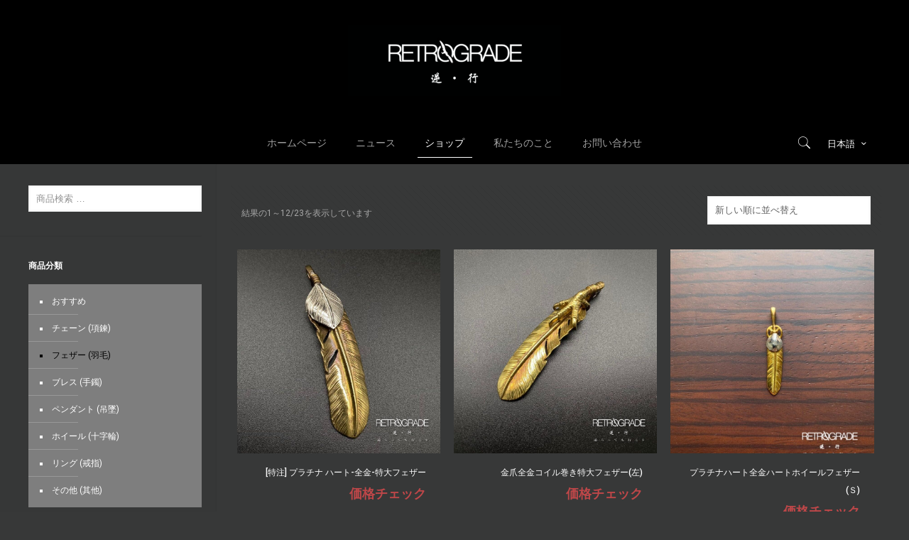

--- FILE ---
content_type: text/html; charset=UTF-8
request_url: https://retrograde-store.jp/product-category/%E3%83%95%E3%82%A7%E3%82%B6%E3%83%BC/
body_size: 24701
content:
<!DOCTYPE html>
<html lang="ja" class="no-js" itemscope itemtype="https://schema.org/WebPage">

<!-- head -->
<head>

<!-- meta -->
<meta charset="UTF-8" />
<meta name="viewport" content="width=device-width, initial-scale=1, maximum-scale=1" />

<link rel="shortcut icon" href="https://retrograde-store.jp/wp-content/uploads/2020/10/favicon.ico" />

<!-- wp_head() -->
<meta name='robots' content='max-image-preview:large' />
<script>window._wca = window._wca || [];</script>

	<!-- This site is optimized with the Yoast SEO plugin v15.5 - https://yoast.com/wordpress/plugins/seo/ -->
	<title>フェザー (羽毛) 彙整 - Retrograde</title>
	<meta name="robots" content="index, follow, max-snippet:-1, max-image-preview:large, max-video-preview:-1" />
	<link rel="canonical" href="https://retrograde-store.jp/product-category/フェザー/" />
	<link rel="next" href="https://retrograde-store.jp/product-category/%e3%83%95%e3%82%a7%e3%82%b6%e3%83%bc/page/2/" />
	<meta property="og:locale" content="ja_JP" />
	<meta property="og:locale:alternate" content="zh_HK" />
	<meta property="og:type" content="article" />
	<meta property="og:title" content="フェザー (羽毛) 彙整 - Retrograde" />
	<meta property="og:url" content="https://retrograde-store.jp/product-category/フェザー/" />
	<meta property="og:site_name" content="Retrograde" />
	<meta name="twitter:card" content="summary_large_image" />
	<script type="application/ld+json" class="yoast-schema-graph">{"@context":"https://schema.org","@graph":[{"@type":"WebSite","@id":"https://retrograde-store.jp/#website","url":"https://retrograde-store.jp/","name":"Retrograde","description":"","potentialAction":[{"@type":"SearchAction","target":"https://retrograde-store.jp/?s={search_term_string}","query-input":"required name=search_term_string"}],"inLanguage":"ja"},{"@type":"CollectionPage","@id":"https://retrograde-store.jp/product-category/%e3%83%95%e3%82%a7%e3%82%b6%e3%83%bc/#webpage","url":"https://retrograde-store.jp/product-category/%e3%83%95%e3%82%a7%e3%82%b6%e3%83%bc/","name":"\u30d5\u30a7\u30b6\u30fc (\u7fbd\u6bdb) \u5f59\u6574 - Retrograde","isPartOf":{"@id":"https://retrograde-store.jp/#website"},"inLanguage":"ja","potentialAction":[{"@type":"ReadAction","target":["https://retrograde-store.jp/product-category/%e3%83%95%e3%82%a7%e3%82%b6%e3%83%bc/"]}]}]}</script>
	<!-- / Yoast SEO plugin. -->


<link rel='dns-prefetch' href='//stats.wp.com' />
<link rel='dns-prefetch' href='//fonts.googleapis.com' />
<link rel='dns-prefetch' href='//c0.wp.com' />
<link rel="alternate" type="application/rss+xml" title="Retrograde &raquo; フィード" href="https://retrograde-store.jp/feed/" />
<link rel="alternate" type="application/rss+xml" title="Retrograde &raquo; コメントフィード" href="https://retrograde-store.jp/comments/feed/" />
<link rel="alternate" type="application/rss+xml" title="Retrograde &raquo; フェザー (羽毛) カテゴリー のフィード" href="https://retrograde-store.jp/product-category/%e3%83%95%e3%82%a7%e3%82%b6%e3%83%bc/feed/" />
<script type="text/javascript">
/* <![CDATA[ */
window._wpemojiSettings = {"baseUrl":"https:\/\/s.w.org\/images\/core\/emoji\/14.0.0\/72x72\/","ext":".png","svgUrl":"https:\/\/s.w.org\/images\/core\/emoji\/14.0.0\/svg\/","svgExt":".svg","source":{"concatemoji":"https:\/\/retrograde-store.jp\/wp-includes\/js\/wp-emoji-release.min.js?ver=6.4.7"}};
/*! This file is auto-generated */
!function(i,n){var o,s,e;function c(e){try{var t={supportTests:e,timestamp:(new Date).valueOf()};sessionStorage.setItem(o,JSON.stringify(t))}catch(e){}}function p(e,t,n){e.clearRect(0,0,e.canvas.width,e.canvas.height),e.fillText(t,0,0);var t=new Uint32Array(e.getImageData(0,0,e.canvas.width,e.canvas.height).data),r=(e.clearRect(0,0,e.canvas.width,e.canvas.height),e.fillText(n,0,0),new Uint32Array(e.getImageData(0,0,e.canvas.width,e.canvas.height).data));return t.every(function(e,t){return e===r[t]})}function u(e,t,n){switch(t){case"flag":return n(e,"\ud83c\udff3\ufe0f\u200d\u26a7\ufe0f","\ud83c\udff3\ufe0f\u200b\u26a7\ufe0f")?!1:!n(e,"\ud83c\uddfa\ud83c\uddf3","\ud83c\uddfa\u200b\ud83c\uddf3")&&!n(e,"\ud83c\udff4\udb40\udc67\udb40\udc62\udb40\udc65\udb40\udc6e\udb40\udc67\udb40\udc7f","\ud83c\udff4\u200b\udb40\udc67\u200b\udb40\udc62\u200b\udb40\udc65\u200b\udb40\udc6e\u200b\udb40\udc67\u200b\udb40\udc7f");case"emoji":return!n(e,"\ud83e\udef1\ud83c\udffb\u200d\ud83e\udef2\ud83c\udfff","\ud83e\udef1\ud83c\udffb\u200b\ud83e\udef2\ud83c\udfff")}return!1}function f(e,t,n){var r="undefined"!=typeof WorkerGlobalScope&&self instanceof WorkerGlobalScope?new OffscreenCanvas(300,150):i.createElement("canvas"),a=r.getContext("2d",{willReadFrequently:!0}),o=(a.textBaseline="top",a.font="600 32px Arial",{});return e.forEach(function(e){o[e]=t(a,e,n)}),o}function t(e){var t=i.createElement("script");t.src=e,t.defer=!0,i.head.appendChild(t)}"undefined"!=typeof Promise&&(o="wpEmojiSettingsSupports",s=["flag","emoji"],n.supports={everything:!0,everythingExceptFlag:!0},e=new Promise(function(e){i.addEventListener("DOMContentLoaded",e,{once:!0})}),new Promise(function(t){var n=function(){try{var e=JSON.parse(sessionStorage.getItem(o));if("object"==typeof e&&"number"==typeof e.timestamp&&(new Date).valueOf()<e.timestamp+604800&&"object"==typeof e.supportTests)return e.supportTests}catch(e){}return null}();if(!n){if("undefined"!=typeof Worker&&"undefined"!=typeof OffscreenCanvas&&"undefined"!=typeof URL&&URL.createObjectURL&&"undefined"!=typeof Blob)try{var e="postMessage("+f.toString()+"("+[JSON.stringify(s),u.toString(),p.toString()].join(",")+"));",r=new Blob([e],{type:"text/javascript"}),a=new Worker(URL.createObjectURL(r),{name:"wpTestEmojiSupports"});return void(a.onmessage=function(e){c(n=e.data),a.terminate(),t(n)})}catch(e){}c(n=f(s,u,p))}t(n)}).then(function(e){for(var t in e)n.supports[t]=e[t],n.supports.everything=n.supports.everything&&n.supports[t],"flag"!==t&&(n.supports.everythingExceptFlag=n.supports.everythingExceptFlag&&n.supports[t]);n.supports.everythingExceptFlag=n.supports.everythingExceptFlag&&!n.supports.flag,n.DOMReady=!1,n.readyCallback=function(){n.DOMReady=!0}}).then(function(){return e}).then(function(){var e;n.supports.everything||(n.readyCallback(),(e=n.source||{}).concatemoji?t(e.concatemoji):e.wpemoji&&e.twemoji&&(t(e.twemoji),t(e.wpemoji)))}))}((window,document),window._wpemojiSettings);
/* ]]> */
</script>
<style id='wp-emoji-styles-inline-css' type='text/css'>

	img.wp-smiley, img.emoji {
		display: inline !important;
		border: none !important;
		box-shadow: none !important;
		height: 1em !important;
		width: 1em !important;
		margin: 0 0.07em !important;
		vertical-align: -0.1em !important;
		background: none !important;
		padding: 0 !important;
	}
</style>
<link rel='stylesheet' id='wp-block-library-css' href='https://c0.wp.com/c/6.4.7/wp-includes/css/dist/block-library/style.min.css' type='text/css' media='all' />
<style id='wp-block-library-inline-css' type='text/css'>
.has-text-align-justify{text-align:justify;}
</style>
<link rel='stylesheet' id='wc-block-vendors-style-css' href='https://c0.wp.com/p/woocommerce/4.7.4/packages/woocommerce-blocks/build/vendors-style.css' type='text/css' media='all' />
<link rel='stylesheet' id='wc-block-style-css' href='https://c0.wp.com/p/woocommerce/4.7.4/packages/woocommerce-blocks/build/style.css' type='text/css' media='all' />
<link rel='stylesheet' id='coblocks-frontend-css' href='https://retrograde-store.jp/wp-content/plugins/coblocks/dist/coblocks-style.css?ver=8531b49bf9d81f785ef3260a44ca7fbe' type='text/css' media='all' />
<style id='classic-theme-styles-inline-css' type='text/css'>
/*! This file is auto-generated */
.wp-block-button__link{color:#fff;background-color:#32373c;border-radius:9999px;box-shadow:none;text-decoration:none;padding:calc(.667em + 2px) calc(1.333em + 2px);font-size:1.125em}.wp-block-file__button{background:#32373c;color:#fff;text-decoration:none}
</style>
<style id='global-styles-inline-css' type='text/css'>
body{--wp--preset--color--black: #000000;--wp--preset--color--cyan-bluish-gray: #abb8c3;--wp--preset--color--white: #ffffff;--wp--preset--color--pale-pink: #f78da7;--wp--preset--color--vivid-red: #cf2e2e;--wp--preset--color--luminous-vivid-orange: #ff6900;--wp--preset--color--luminous-vivid-amber: #fcb900;--wp--preset--color--light-green-cyan: #7bdcb5;--wp--preset--color--vivid-green-cyan: #00d084;--wp--preset--color--pale-cyan-blue: #8ed1fc;--wp--preset--color--vivid-cyan-blue: #0693e3;--wp--preset--color--vivid-purple: #9b51e0;--wp--preset--gradient--vivid-cyan-blue-to-vivid-purple: linear-gradient(135deg,rgba(6,147,227,1) 0%,rgb(155,81,224) 100%);--wp--preset--gradient--light-green-cyan-to-vivid-green-cyan: linear-gradient(135deg,rgb(122,220,180) 0%,rgb(0,208,130) 100%);--wp--preset--gradient--luminous-vivid-amber-to-luminous-vivid-orange: linear-gradient(135deg,rgba(252,185,0,1) 0%,rgba(255,105,0,1) 100%);--wp--preset--gradient--luminous-vivid-orange-to-vivid-red: linear-gradient(135deg,rgba(255,105,0,1) 0%,rgb(207,46,46) 100%);--wp--preset--gradient--very-light-gray-to-cyan-bluish-gray: linear-gradient(135deg,rgb(238,238,238) 0%,rgb(169,184,195) 100%);--wp--preset--gradient--cool-to-warm-spectrum: linear-gradient(135deg,rgb(74,234,220) 0%,rgb(151,120,209) 20%,rgb(207,42,186) 40%,rgb(238,44,130) 60%,rgb(251,105,98) 80%,rgb(254,248,76) 100%);--wp--preset--gradient--blush-light-purple: linear-gradient(135deg,rgb(255,206,236) 0%,rgb(152,150,240) 100%);--wp--preset--gradient--blush-bordeaux: linear-gradient(135deg,rgb(254,205,165) 0%,rgb(254,45,45) 50%,rgb(107,0,62) 100%);--wp--preset--gradient--luminous-dusk: linear-gradient(135deg,rgb(255,203,112) 0%,rgb(199,81,192) 50%,rgb(65,88,208) 100%);--wp--preset--gradient--pale-ocean: linear-gradient(135deg,rgb(255,245,203) 0%,rgb(182,227,212) 50%,rgb(51,167,181) 100%);--wp--preset--gradient--electric-grass: linear-gradient(135deg,rgb(202,248,128) 0%,rgb(113,206,126) 100%);--wp--preset--gradient--midnight: linear-gradient(135deg,rgb(2,3,129) 0%,rgb(40,116,252) 100%);--wp--preset--font-size--small: 13px;--wp--preset--font-size--medium: 20px;--wp--preset--font-size--large: 36px;--wp--preset--font-size--x-large: 42px;--wp--preset--spacing--20: 0.44rem;--wp--preset--spacing--30: 0.67rem;--wp--preset--spacing--40: 1rem;--wp--preset--spacing--50: 1.5rem;--wp--preset--spacing--60: 2.25rem;--wp--preset--spacing--70: 3.38rem;--wp--preset--spacing--80: 5.06rem;--wp--preset--shadow--natural: 6px 6px 9px rgba(0, 0, 0, 0.2);--wp--preset--shadow--deep: 12px 12px 50px rgba(0, 0, 0, 0.4);--wp--preset--shadow--sharp: 6px 6px 0px rgba(0, 0, 0, 0.2);--wp--preset--shadow--outlined: 6px 6px 0px -3px rgba(255, 255, 255, 1), 6px 6px rgba(0, 0, 0, 1);--wp--preset--shadow--crisp: 6px 6px 0px rgba(0, 0, 0, 1);}:where(.is-layout-flex){gap: 0.5em;}:where(.is-layout-grid){gap: 0.5em;}body .is-layout-flow > .alignleft{float: left;margin-inline-start: 0;margin-inline-end: 2em;}body .is-layout-flow > .alignright{float: right;margin-inline-start: 2em;margin-inline-end: 0;}body .is-layout-flow > .aligncenter{margin-left: auto !important;margin-right: auto !important;}body .is-layout-constrained > .alignleft{float: left;margin-inline-start: 0;margin-inline-end: 2em;}body .is-layout-constrained > .alignright{float: right;margin-inline-start: 2em;margin-inline-end: 0;}body .is-layout-constrained > .aligncenter{margin-left: auto !important;margin-right: auto !important;}body .is-layout-constrained > :where(:not(.alignleft):not(.alignright):not(.alignfull)){max-width: var(--wp--style--global--content-size);margin-left: auto !important;margin-right: auto !important;}body .is-layout-constrained > .alignwide{max-width: var(--wp--style--global--wide-size);}body .is-layout-flex{display: flex;}body .is-layout-flex{flex-wrap: wrap;align-items: center;}body .is-layout-flex > *{margin: 0;}body .is-layout-grid{display: grid;}body .is-layout-grid > *{margin: 0;}:where(.wp-block-columns.is-layout-flex){gap: 2em;}:where(.wp-block-columns.is-layout-grid){gap: 2em;}:where(.wp-block-post-template.is-layout-flex){gap: 1.25em;}:where(.wp-block-post-template.is-layout-grid){gap: 1.25em;}.has-black-color{color: var(--wp--preset--color--black) !important;}.has-cyan-bluish-gray-color{color: var(--wp--preset--color--cyan-bluish-gray) !important;}.has-white-color{color: var(--wp--preset--color--white) !important;}.has-pale-pink-color{color: var(--wp--preset--color--pale-pink) !important;}.has-vivid-red-color{color: var(--wp--preset--color--vivid-red) !important;}.has-luminous-vivid-orange-color{color: var(--wp--preset--color--luminous-vivid-orange) !important;}.has-luminous-vivid-amber-color{color: var(--wp--preset--color--luminous-vivid-amber) !important;}.has-light-green-cyan-color{color: var(--wp--preset--color--light-green-cyan) !important;}.has-vivid-green-cyan-color{color: var(--wp--preset--color--vivid-green-cyan) !important;}.has-pale-cyan-blue-color{color: var(--wp--preset--color--pale-cyan-blue) !important;}.has-vivid-cyan-blue-color{color: var(--wp--preset--color--vivid-cyan-blue) !important;}.has-vivid-purple-color{color: var(--wp--preset--color--vivid-purple) !important;}.has-black-background-color{background-color: var(--wp--preset--color--black) !important;}.has-cyan-bluish-gray-background-color{background-color: var(--wp--preset--color--cyan-bluish-gray) !important;}.has-white-background-color{background-color: var(--wp--preset--color--white) !important;}.has-pale-pink-background-color{background-color: var(--wp--preset--color--pale-pink) !important;}.has-vivid-red-background-color{background-color: var(--wp--preset--color--vivid-red) !important;}.has-luminous-vivid-orange-background-color{background-color: var(--wp--preset--color--luminous-vivid-orange) !important;}.has-luminous-vivid-amber-background-color{background-color: var(--wp--preset--color--luminous-vivid-amber) !important;}.has-light-green-cyan-background-color{background-color: var(--wp--preset--color--light-green-cyan) !important;}.has-vivid-green-cyan-background-color{background-color: var(--wp--preset--color--vivid-green-cyan) !important;}.has-pale-cyan-blue-background-color{background-color: var(--wp--preset--color--pale-cyan-blue) !important;}.has-vivid-cyan-blue-background-color{background-color: var(--wp--preset--color--vivid-cyan-blue) !important;}.has-vivid-purple-background-color{background-color: var(--wp--preset--color--vivid-purple) !important;}.has-black-border-color{border-color: var(--wp--preset--color--black) !important;}.has-cyan-bluish-gray-border-color{border-color: var(--wp--preset--color--cyan-bluish-gray) !important;}.has-white-border-color{border-color: var(--wp--preset--color--white) !important;}.has-pale-pink-border-color{border-color: var(--wp--preset--color--pale-pink) !important;}.has-vivid-red-border-color{border-color: var(--wp--preset--color--vivid-red) !important;}.has-luminous-vivid-orange-border-color{border-color: var(--wp--preset--color--luminous-vivid-orange) !important;}.has-luminous-vivid-amber-border-color{border-color: var(--wp--preset--color--luminous-vivid-amber) !important;}.has-light-green-cyan-border-color{border-color: var(--wp--preset--color--light-green-cyan) !important;}.has-vivid-green-cyan-border-color{border-color: var(--wp--preset--color--vivid-green-cyan) !important;}.has-pale-cyan-blue-border-color{border-color: var(--wp--preset--color--pale-cyan-blue) !important;}.has-vivid-cyan-blue-border-color{border-color: var(--wp--preset--color--vivid-cyan-blue) !important;}.has-vivid-purple-border-color{border-color: var(--wp--preset--color--vivid-purple) !important;}.has-vivid-cyan-blue-to-vivid-purple-gradient-background{background: var(--wp--preset--gradient--vivid-cyan-blue-to-vivid-purple) !important;}.has-light-green-cyan-to-vivid-green-cyan-gradient-background{background: var(--wp--preset--gradient--light-green-cyan-to-vivid-green-cyan) !important;}.has-luminous-vivid-amber-to-luminous-vivid-orange-gradient-background{background: var(--wp--preset--gradient--luminous-vivid-amber-to-luminous-vivid-orange) !important;}.has-luminous-vivid-orange-to-vivid-red-gradient-background{background: var(--wp--preset--gradient--luminous-vivid-orange-to-vivid-red) !important;}.has-very-light-gray-to-cyan-bluish-gray-gradient-background{background: var(--wp--preset--gradient--very-light-gray-to-cyan-bluish-gray) !important;}.has-cool-to-warm-spectrum-gradient-background{background: var(--wp--preset--gradient--cool-to-warm-spectrum) !important;}.has-blush-light-purple-gradient-background{background: var(--wp--preset--gradient--blush-light-purple) !important;}.has-blush-bordeaux-gradient-background{background: var(--wp--preset--gradient--blush-bordeaux) !important;}.has-luminous-dusk-gradient-background{background: var(--wp--preset--gradient--luminous-dusk) !important;}.has-pale-ocean-gradient-background{background: var(--wp--preset--gradient--pale-ocean) !important;}.has-electric-grass-gradient-background{background: var(--wp--preset--gradient--electric-grass) !important;}.has-midnight-gradient-background{background: var(--wp--preset--gradient--midnight) !important;}.has-small-font-size{font-size: var(--wp--preset--font-size--small) !important;}.has-medium-font-size{font-size: var(--wp--preset--font-size--medium) !important;}.has-large-font-size{font-size: var(--wp--preset--font-size--large) !important;}.has-x-large-font-size{font-size: var(--wp--preset--font-size--x-large) !important;}
.wp-block-navigation a:where(:not(.wp-element-button)){color: inherit;}
:where(.wp-block-post-template.is-layout-flex){gap: 1.25em;}:where(.wp-block-post-template.is-layout-grid){gap: 1.25em;}
:where(.wp-block-columns.is-layout-flex){gap: 2em;}:where(.wp-block-columns.is-layout-grid){gap: 2em;}
.wp-block-pullquote{font-size: 1.5em;line-height: 1.6;}
</style>
<link rel='stylesheet' id='contact-form-7-css' href='https://retrograde-store.jp/wp-content/plugins/contact-form-7/includes/css/styles.css?ver=5.3' type='text/css' media='all' />
<link rel='stylesheet' id='cf7md_roboto-css' href='//fonts.googleapis.com/css?family=Roboto:400,500' type='text/css' media='all' />
<link rel='stylesheet' id='cf7-material-design-css' href='https://retrograde-store.jp/wp-content/plugins/material-design-for-contact-form-7/public/../assets/css/cf7-material-design.css?ver=2.6.3' type='text/css' media='all' />
<link rel='stylesheet' id='cf7md-force-font-sizes-css' href='https://retrograde-store.jp/wp-content/plugins/material-design-for-contact-form-7/public/../assets/css/cf7md-rem-as-px.css?ver=2.6.3' type='text/css' media='all' />
<link rel='stylesheet' id='rs-plugin-settings-css' href='https://retrograde-store.jp/wp-content/plugins/revslider/public/assets/css/rs6.css?ver=6.1.8' type='text/css' media='all' />
<style id='rs-plugin-settings-inline-css' type='text/css'>
#rs-demo-id {}
</style>
<link rel='stylesheet' id='woocommerce-layout-css' href='https://c0.wp.com/p/woocommerce/4.7.4/assets/css/woocommerce-layout.css' type='text/css' media='all' />
<style id='woocommerce-layout-inline-css' type='text/css'>

	.infinite-scroll .woocommerce-pagination {
		display: none;
	}
</style>
<link rel='stylesheet' id='woocommerce-smallscreen-css' href='https://c0.wp.com/p/woocommerce/4.7.4/assets/css/woocommerce-smallscreen.css' type='text/css' media='only screen and (max-width: 768px)' />
<link rel='stylesheet' id='woocommerce-general-css' href='https://c0.wp.com/p/woocommerce/4.7.4/assets/css/woocommerce.css' type='text/css' media='all' />
<style id='woocommerce-inline-inline-css' type='text/css'>
.woocommerce form .form-row .required { visibility: visible; }
</style>
<link rel='stylesheet' id='multicurrency_widget_style-css' href='https://retrograde-store.jp/wp-content/plugins/premmerce-woocommerce-multi-currency/assets/frontend/css/premmerce-multicurrency-selector.css?ver=6.4.7' type='text/css' media='all' />
<link rel='stylesheet' id='style-css' href='https://retrograde-store.jp/wp-content/themes/betheme/style.css?ver=21.0.4' type='text/css' media='all' />
<link rel='stylesheet' id='mfn-base-css' href='https://retrograde-store.jp/wp-content/themes/betheme/css/base.css?ver=21.0.4' type='text/css' media='all' />
<link rel='stylesheet' id='mfn-layout-css' href='https://retrograde-store.jp/wp-content/themes/betheme/css/layout.css?ver=21.0.4' type='text/css' media='all' />
<link rel='stylesheet' id='mfn-shortcodes-css' href='https://retrograde-store.jp/wp-content/themes/betheme/css/shortcodes.css?ver=21.0.4' type='text/css' media='all' />
<link rel='stylesheet' id='mfn-animations-css' href='https://retrograde-store.jp/wp-content/themes/betheme/assets/animations/animations.min.css?ver=21.0.4' type='text/css' media='all' />
<link rel='stylesheet' id='mfn-jquery-ui-css' href='https://retrograde-store.jp/wp-content/themes/betheme/assets/ui/jquery.ui.all.css?ver=21.0.4' type='text/css' media='all' />
<link rel='stylesheet' id='mfn-jplayer-css' href='https://retrograde-store.jp/wp-content/themes/betheme/assets/jplayer/css/jplayer.blue.monday.css?ver=21.0.4' type='text/css' media='all' />
<link rel='stylesheet' id='mfn-responsive-css' href='https://retrograde-store.jp/wp-content/themes/betheme/css/responsive.css?ver=21.0.4' type='text/css' media='all' />
<link rel='stylesheet' id='Roboto-css' href='https://fonts.googleapis.com/css?family=Roboto%3A1%2C300%2C400%2C400italic%2C500%2C700%2C700italic&#038;ver=6.4.7' type='text/css' media='all' />
<link rel='stylesheet' id='Lora-css' href='https://fonts.googleapis.com/css?family=Lora%3A1%2C300%2C400%2C400italic%2C500%2C700%2C700italic&#038;ver=6.4.7' type='text/css' media='all' />
<link rel='stylesheet' id='addtoany-css' href='https://retrograde-store.jp/wp-content/plugins/add-to-any/addtoany.min.css?ver=1.15' type='text/css' media='all' />
<style id='addtoany-inline-css' type='text/css'>
.product_wrapper .addtoany_list {
    margin-top: 40%;
    display: block;
    line-height: 16px;
}
</style>
<link rel='stylesheet' id='mfn-woo-css' href='https://retrograde-store.jp/wp-content/themes/betheme/css/woocommerce.css?ver=21.0.4' type='text/css' media='all' />
<link rel='stylesheet' id='jetpack_css-css' href='https://c0.wp.com/p/jetpack/9.2.4/css/jetpack.css' type='text/css' media='all' />
<script type="text/javascript" src="https://c0.wp.com/c/6.4.7/wp-includes/js/jquery/jquery.min.js" id="jquery-core-js"></script>
<script type="text/javascript" src="https://c0.wp.com/c/6.4.7/wp-includes/js/jquery/jquery-migrate.min.js" id="jquery-migrate-js"></script>
<script type="text/javascript" src="https://retrograde-store.jp/wp-content/plugins/add-to-any/addtoany.min.js?ver=1.1" id="addtoany-js"></script>
<script type="text/javascript" src="https://retrograde-store.jp/wp-content/plugins/revslider/public/assets/js/revolution.tools.min.js?ver=6.0" id="tp-tools-js"></script>
<script type="text/javascript" src="https://retrograde-store.jp/wp-content/plugins/revslider/public/assets/js/rs6.min.js?ver=6.1.8" id="revmin-js"></script>
<script async defer type="text/javascript" src="https://stats.wp.com/s-202546.js" id="woocommerce-analytics-js"></script>
<link rel="https://api.w.org/" href="https://retrograde-store.jp/wp-json/" /><link rel="EditURI" type="application/rsd+xml" title="RSD" href="https://retrograde-store.jp/xmlrpc.php?rsd" />
<meta name="generator" content="WordPress 6.4.7" />
<meta name="generator" content="WooCommerce 4.7.4" />

<script data-cfasync="false">
window.a2a_config=window.a2a_config||{};a2a_config.callbacks=[];a2a_config.overlays=[];a2a_config.templates={};a2a_localize = {
	Share: "共有",
	Save: "ブックマーク",
	Subscribe: "購読",
	Email: "メール",
	Bookmark: "ブックマーク",
	ShowAll: "すべて表示する",
	ShowLess: "小さく表示する",
	FindServices: "サービスを探す",
	FindAnyServiceToAddTo: "追加するサービスを今すぐ探す",
	PoweredBy: "Powered by",
	ShareViaEmail: "メールでシェアする",
	SubscribeViaEmail: "メールで購読する",
	BookmarkInYourBrowser: "ブラウザにブックマーク",
	BookmarkInstructions: "このページをブックマークするには、 Ctrl+D または \u2318+D を押下。",
	AddToYourFavorites: "お気に入りに追加",
	SendFromWebOrProgram: "任意のメールアドレスまたはメールプログラムから送信",
	EmailProgram: "メールプログラム",
	More: "詳細&#8230;",
	ThanksForSharing: "Thanks for sharing!",
	ThanksForFollowing: "Thanks for following!"
};

a2a_config.icon_color="transparent";
(function(d,s,a,b){a=d.createElement(s);b=d.getElementsByTagName(s)[0];a.async=1;a.src="https://static.addtoany.com/menu/page.js";b.parentNode.insertBefore(a,b);})(document,"script");
</script>
<style>div.woocommerce-variation-add-to-cart-disabled { display: none ! important; }</style><link rel="alternate" href="https://retrograde-store.jp/product-category/%e3%83%95%e3%82%a7%e3%82%b6%e3%83%bc/" hreflang="ja" />
<link rel="alternate" href="https://retrograde-store.jp/zh-hk/product-category/%e7%be%bd%e6%af%9b/" hreflang="zh" />
<style type='text/css'>img#wpstats{display:none}</style><!-- style | dynamic -->
<style id="mfn-dnmc-style-css">
@media only screen and (min-width: 1240px){body:not(.header-simple) #Top_bar #menu{display:block!important}.tr-menu #Top_bar #menu{background:none!important}#Top_bar .menu > li > ul.mfn-megamenu{width:984px}#Top_bar .menu > li > ul.mfn-megamenu > li{float:left}#Top_bar .menu > li > ul.mfn-megamenu > li.mfn-megamenu-cols-1{width:100%}#Top_bar .menu > li > ul.mfn-megamenu > li.mfn-megamenu-cols-2{width:50%}#Top_bar .menu > li > ul.mfn-megamenu > li.mfn-megamenu-cols-3{width:33.33%}#Top_bar .menu > li > ul.mfn-megamenu > li.mfn-megamenu-cols-4{width:25%}#Top_bar .menu > li > ul.mfn-megamenu > li.mfn-megamenu-cols-5{width:20%}#Top_bar .menu > li > ul.mfn-megamenu > li.mfn-megamenu-cols-6{width:16.66%}#Top_bar .menu > li > ul.mfn-megamenu > li > ul{display:block!important;position:inherit;left:auto;top:auto;border-width:0 1px 0 0}#Top_bar .menu > li > ul.mfn-megamenu > li:last-child > ul{border:0}#Top_bar .menu > li > ul.mfn-megamenu > li > ul li{width:auto}#Top_bar .menu > li > ul.mfn-megamenu a.mfn-megamenu-title{text-transform:uppercase;font-weight:400;background:none}#Top_bar .menu > li > ul.mfn-megamenu a .menu-arrow{display:none}.menuo-right #Top_bar .menu > li > ul.mfn-megamenu{left:auto;right:0}.menuo-right #Top_bar .menu > li > ul.mfn-megamenu-bg{box-sizing:border-box}#Top_bar .menu > li > ul.mfn-megamenu-bg{padding:20px 166px 20px 20px;background-repeat:no-repeat;background-position:right bottom}.rtl #Top_bar .menu > li > ul.mfn-megamenu-bg{padding-left:166px;padding-right:20px;background-position:left bottom}#Top_bar .menu > li > ul.mfn-megamenu-bg > li{background:none}#Top_bar .menu > li > ul.mfn-megamenu-bg > li a{border:none}#Top_bar .menu > li > ul.mfn-megamenu-bg > li > ul{background:none!important;-webkit-box-shadow:0 0 0 0;-moz-box-shadow:0 0 0 0;box-shadow:0 0 0 0}.mm-vertical #Top_bar .container{position:relative;}.mm-vertical #Top_bar .top_bar_left{position:static;}.mm-vertical #Top_bar .menu > li ul{box-shadow:0 0 0 0 transparent!important;background-image:none;}.mm-vertical #Top_bar .menu > li > ul.mfn-megamenu{width:98%!important;margin:0 1%;padding:20px 0;}.mm-vertical.header-plain #Top_bar .menu > li > ul.mfn-megamenu{width:100%!important;margin:0;}.mm-vertical #Top_bar .menu > li > ul.mfn-megamenu > li{display:table-cell;float:none!important;width:10%;padding:0 15px;border-right:1px solid rgba(0, 0, 0, 0.05);}.mm-vertical #Top_bar .menu > li > ul.mfn-megamenu > li:last-child{border-right-width:0}.mm-vertical #Top_bar .menu > li > ul.mfn-megamenu > li.hide-border{border-right-width:0}.mm-vertical #Top_bar .menu > li > ul.mfn-megamenu > li a{border-bottom-width:0;padding:9px 15px;line-height:120%;}.mm-vertical #Top_bar .menu > li > ul.mfn-megamenu a.mfn-megamenu-title{font-weight:700;}.rtl .mm-vertical #Top_bar .menu > li > ul.mfn-megamenu > li:first-child{border-right-width:0}.rtl .mm-vertical #Top_bar .menu > li > ul.mfn-megamenu > li:last-child{border-right-width:1px}.header-plain:not(.menuo-right) #Header .top_bar_left{width:auto!important}.header-stack.header-center #Top_bar #menu{display:inline-block!important}.header-simple #Top_bar #menu{display:none;height:auto;width:300px;bottom:auto;top:100%;right:1px;position:absolute;margin:0}.header-simple #Header a.responsive-menu-toggle{display:block;right:10px}.header-simple #Top_bar #menu > ul{width:100%;float:left}.header-simple #Top_bar #menu ul li{width:100%;padding-bottom:0;border-right:0;position:relative}.header-simple #Top_bar #menu ul li a{padding:0 20px;margin:0;display:block;height:auto;line-height:normal;border:none}.header-simple #Top_bar #menu ul li a:after{display:none}.header-simple #Top_bar #menu ul li a span{border:none;line-height:44px;display:inline;padding:0}.header-simple #Top_bar #menu ul li.submenu .menu-toggle{display:block;position:absolute;right:0;top:0;width:44px;height:44px;line-height:44px;font-size:30px;font-weight:300;text-align:center;cursor:pointer;color:#444;opacity:0.33;}.header-simple #Top_bar #menu ul li.submenu .menu-toggle:after{content:"+"}.header-simple #Top_bar #menu ul li.hover > .menu-toggle:after{content:"-"}.header-simple #Top_bar #menu ul li.hover a{border-bottom:0}.header-simple #Top_bar #menu ul.mfn-megamenu li .menu-toggle{display:none}.header-simple #Top_bar #menu ul li ul{position:relative!important;left:0!important;top:0;padding:0;margin:0!important;width:auto!important;background-image:none}.header-simple #Top_bar #menu ul li ul li{width:100%!important;display:block;padding:0;}.header-simple #Top_bar #menu ul li ul li a{padding:0 20px 0 30px}.header-simple #Top_bar #menu ul li ul li a .menu-arrow{display:none}.header-simple #Top_bar #menu ul li ul li a span{padding:0}.header-simple #Top_bar #menu ul li ul li a span:after{display:none!important}.header-simple #Top_bar .menu > li > ul.mfn-megamenu a.mfn-megamenu-title{text-transform:uppercase;font-weight:400}.header-simple #Top_bar .menu > li > ul.mfn-megamenu > li > ul{display:block!important;position:inherit;left:auto;top:auto}.header-simple #Top_bar #menu ul li ul li ul{border-left:0!important;padding:0;top:0}.header-simple #Top_bar #menu ul li ul li ul li a{padding:0 20px 0 40px}.rtl.header-simple #Top_bar #menu{left:1px;right:auto}.rtl.header-simple #Top_bar a.responsive-menu-toggle{left:10px;right:auto}.rtl.header-simple #Top_bar #menu ul li.submenu .menu-toggle{left:0;right:auto}.rtl.header-simple #Top_bar #menu ul li ul{left:auto!important;right:0!important}.rtl.header-simple #Top_bar #menu ul li ul li a{padding:0 30px 0 20px}.rtl.header-simple #Top_bar #menu ul li ul li ul li a{padding:0 40px 0 20px}.menu-highlight #Top_bar .menu > li{margin:0 2px}.menu-highlight:not(.header-creative) #Top_bar .menu > li > a{margin:20px 0;padding:0;-webkit-border-radius:5px;border-radius:5px}.menu-highlight #Top_bar .menu > li > a:after{display:none}.menu-highlight #Top_bar .menu > li > a span:not(.description){line-height:50px}.menu-highlight #Top_bar .menu > li > a span.description{display:none}.menu-highlight.header-stack #Top_bar .menu > li > a{margin:10px 0!important}.menu-highlight.header-stack #Top_bar .menu > li > a span:not(.description){line-height:40px}.menu-highlight.header-transparent #Top_bar .menu > li > a{margin:5px 0}.menu-highlight.header-simple #Top_bar #menu ul li,.menu-highlight.header-creative #Top_bar #menu ul li{margin:0}.menu-highlight.header-simple #Top_bar #menu ul li > a,.menu-highlight.header-creative #Top_bar #menu ul li > a{-webkit-border-radius:0;border-radius:0}.menu-highlight:not(.header-fixed):not(.header-simple) #Top_bar.is-sticky .menu > li > a{margin:10px 0!important;padding:5px 0!important}.menu-highlight:not(.header-fixed):not(.header-simple) #Top_bar.is-sticky .menu > li > a span{line-height:30px!important}.header-modern.menu-highlight.menuo-right .menu_wrapper{margin-right:20px}.menu-line-below #Top_bar .menu > li > a:after{top:auto;bottom:-4px}.menu-line-below #Top_bar.is-sticky .menu > li > a:after{top:auto;bottom:-4px}.menu-line-below-80 #Top_bar:not(.is-sticky) .menu > li > a:after{height:4px;left:10%;top:50%;margin-top:20px;width:80%}.menu-line-below-80-1 #Top_bar:not(.is-sticky) .menu > li > a:after{height:1px;left:10%;top:50%;margin-top:20px;width:80%}.menu-link-color #Top_bar .menu > li > a:after{display:none!important}.menu-arrow-top #Top_bar .menu > li > a:after{background:none repeat scroll 0 0 rgba(0,0,0,0)!important;border-color:#ccc transparent transparent;border-style:solid;border-width:7px 7px 0;display:block;height:0;left:50%;margin-left:-7px;top:0!important;width:0}.menu-arrow-top #Top_bar.is-sticky .menu > li > a:after{top:0!important}.menu-arrow-bottom #Top_bar .menu > li > a:after{background:none!important;border-color:transparent transparent #ccc;border-style:solid;border-width:0 7px 7px;display:block;height:0;left:50%;margin-left:-7px;top:auto;bottom:0;width:0}.menu-arrow-bottom #Top_bar.is-sticky .menu > li > a:after{top:auto;bottom:0}.menuo-no-borders #Top_bar .menu > li > a span{border-width:0!important}.menuo-no-borders #Header_creative #Top_bar .menu > li > a span{border-bottom-width:0}.menuo-no-borders.header-plain #Top_bar a#header_cart,.menuo-no-borders.header-plain #Top_bar a#search_button,.menuo-no-borders.header-plain #Top_bar .wpml-languages,.menuo-no-borders.header-plain #Top_bar a.action_button{border-width:0}.menuo-right #Top_bar .menu_wrapper{float:right}.menuo-right.header-stack:not(.header-center) #Top_bar .menu_wrapper{margin-right:150px}body.header-creative{padding-left:50px}body.header-creative.header-open{padding-left:250px}body.error404,body.under-construction,body.template-blank{padding-left:0!important}.header-creative.footer-fixed #Footer,.header-creative.footer-sliding #Footer,.header-creative.footer-stick #Footer.is-sticky{box-sizing:border-box;padding-left:50px;}.header-open.footer-fixed #Footer,.header-open.footer-sliding #Footer,.header-creative.footer-stick #Footer.is-sticky{padding-left:250px;}.header-rtl.header-creative.footer-fixed #Footer,.header-rtl.header-creative.footer-sliding #Footer,.header-rtl.header-creative.footer-stick #Footer.is-sticky{padding-left:0;padding-right:50px;}.header-rtl.header-open.footer-fixed #Footer,.header-rtl.header-open.footer-sliding #Footer,.header-rtl.header-creative.footer-stick #Footer.is-sticky{padding-right:250px;}#Header_creative{background-color:#fff;position:fixed;width:250px;height:100%;left:-200px;top:0;z-index:9002;-webkit-box-shadow:2px 0 4px 2px rgba(0,0,0,.15);box-shadow:2px 0 4px 2px rgba(0,0,0,.15)}#Header_creative .container{width:100%}#Header_creative .creative-wrapper{opacity:0;margin-right:50px}#Header_creative a.creative-menu-toggle{display:block;width:34px;height:34px;line-height:34px;font-size:22px;text-align:center;position:absolute;top:10px;right:8px;border-radius:3px}.admin-bar #Header_creative a.creative-menu-toggle{top:42px}#Header_creative #Top_bar{position:static;width:100%}#Header_creative #Top_bar .top_bar_left{width:100%!important;float:none}#Header_creative #Top_bar .top_bar_right{width:100%!important;float:none;height:auto;margin-bottom:35px;text-align:center;padding:0 20px;top:0;-webkit-box-sizing:border-box;-moz-box-sizing:border-box;box-sizing:border-box}#Header_creative #Top_bar .top_bar_right:before{display:none}#Header_creative #Top_bar .top_bar_right_wrapper{top:0}#Header_creative #Top_bar .logo{float:none;text-align:center;margin:15px 0}#Header_creative #Top_bar #menu{background-color:transparent}#Header_creative #Top_bar .menu_wrapper{float:none;margin:0 0 30px}#Header_creative #Top_bar .menu > li{width:100%;float:none;position:relative}#Header_creative #Top_bar .menu > li > a{padding:0;text-align:center}#Header_creative #Top_bar .menu > li > a:after{display:none}#Header_creative #Top_bar .menu > li > a span{border-right:0;border-bottom-width:1px;line-height:38px}#Header_creative #Top_bar .menu li ul{left:100%;right:auto;top:0;box-shadow:2px 2px 2px 0 rgba(0,0,0,0.03);-webkit-box-shadow:2px 2px 2px 0 rgba(0,0,0,0.03)}#Header_creative #Top_bar .menu > li > ul.mfn-megamenu{margin:0;width:700px!important;}#Header_creative #Top_bar .menu > li > ul.mfn-megamenu > li > ul{left:0}#Header_creative #Top_bar .menu li ul li a{padding-top:9px;padding-bottom:8px}#Header_creative #Top_bar .menu li ul li ul{top:0}#Header_creative #Top_bar .menu > li > a span.description{display:block;font-size:13px;line-height:28px!important;clear:both}#Header_creative #Top_bar .search_wrapper{left:100%;top:auto;bottom:0}#Header_creative #Top_bar a#header_cart{display:inline-block;float:none;top:3px}#Header_creative #Top_bar a#search_button{display:inline-block;float:none;top:3px}#Header_creative #Top_bar .wpml-languages{display:inline-block;float:none;top:0}#Header_creative #Top_bar .wpml-languages.enabled:hover a.active{padding-bottom:11px}#Header_creative #Top_bar .action_button{display:inline-block;float:none;top:16px;margin:0}#Header_creative #Top_bar .banner_wrapper{display:block;text-align:center}#Header_creative #Top_bar .banner_wrapper img{max-width:100%;height:auto;display:inline-block}#Header_creative #Action_bar{display:none;position:absolute;bottom:0;top:auto;clear:both;padding:0 20px;box-sizing:border-box}#Header_creative #Action_bar .social{float:none;text-align:center;padding:5px 0 15px}#Header_creative #Action_bar .social li{margin-bottom:2px}#Header_creative .social li a{color:rgba(0,0,0,.5)}#Header_creative .social li a:hover{color:#000}#Header_creative .creative-social{position:absolute;bottom:10px;right:0;width:50px}#Header_creative .creative-social li{display:block;float:none;width:100%;text-align:center;margin-bottom:5px}.header-creative .fixed-nav.fixed-nav-prev{margin-left:50px}.header-creative.header-open .fixed-nav.fixed-nav-prev{margin-left:250px}.menuo-last #Header_creative #Top_bar .menu li.last ul{top:auto;bottom:0}.header-open #Header_creative{left:0}.header-open #Header_creative .creative-wrapper{opacity:1;margin:0!important;}.header-open #Header_creative .creative-menu-toggle,.header-open #Header_creative .creative-social{display:none}.header-open #Header_creative #Action_bar{display:block}body.header-rtl.header-creative{padding-left:0;padding-right:50px}.header-rtl #Header_creative{left:auto;right:-200px}.header-rtl #Header_creative .creative-wrapper{margin-left:50px;margin-right:0}.header-rtl #Header_creative a.creative-menu-toggle{left:8px;right:auto}.header-rtl #Header_creative .creative-social{left:0;right:auto}.header-rtl #Footer #back_to_top.sticky{right:125px}.header-rtl #popup_contact{right:70px}.header-rtl #Header_creative #Top_bar .menu li ul{left:auto;right:100%}.header-rtl #Header_creative #Top_bar .search_wrapper{left:auto;right:100%;}.header-rtl .fixed-nav.fixed-nav-prev{margin-left:0!important}.header-rtl .fixed-nav.fixed-nav-next{margin-right:50px}body.header-rtl.header-creative.header-open{padding-left:0;padding-right:250px!important}.header-rtl.header-open #Header_creative{left:auto;right:0}.header-rtl.header-open #Footer #back_to_top.sticky{right:325px}.header-rtl.header-open #popup_contact{right:270px}.header-rtl.header-open .fixed-nav.fixed-nav-next{margin-right:250px}#Header_creative.active{left:-1px;}.header-rtl #Header_creative.active{left:auto;right:-1px;}#Header_creative.active .creative-wrapper{opacity:1;margin:0}.header-creative .vc_row[data-vc-full-width]{padding-left:50px}.header-creative.header-open .vc_row[data-vc-full-width]{padding-left:250px}.header-open .vc_parallax .vc_parallax-inner { left:auto; width: calc(100% - 250px); }.header-open.header-rtl .vc_parallax .vc_parallax-inner { left:0; right:auto; }#Header_creative.scroll{height:100%;overflow-y:auto}#Header_creative.scroll:not(.dropdown) .menu li ul{display:none!important}#Header_creative.scroll #Action_bar{position:static}#Header_creative.dropdown{outline:none}#Header_creative.dropdown #Top_bar .menu_wrapper{float:left}#Header_creative.dropdown #Top_bar #menu ul li{position:relative;float:left}#Header_creative.dropdown #Top_bar #menu ul li a:after{display:none}#Header_creative.dropdown #Top_bar #menu ul li a span{line-height:38px;padding:0}#Header_creative.dropdown #Top_bar #menu ul li.submenu .menu-toggle{display:block;position:absolute;right:0;top:0;width:38px;height:38px;line-height:38px;font-size:26px;font-weight:300;text-align:center;cursor:pointer;color:#444;opacity:0.33;}#Header_creative.dropdown #Top_bar #menu ul li.submenu .menu-toggle:after{content:"+"}#Header_creative.dropdown #Top_bar #menu ul li.hover > .menu-toggle:after{content:"-"}#Header_creative.dropdown #Top_bar #menu ul li.hover a{border-bottom:0}#Header_creative.dropdown #Top_bar #menu ul.mfn-megamenu li .menu-toggle{display:none}#Header_creative.dropdown #Top_bar #menu ul li ul{position:relative!important;left:0!important;top:0;padding:0;margin-left:0!important;width:auto!important;background-image:none}#Header_creative.dropdown #Top_bar #menu ul li ul li{width:100%!important}#Header_creative.dropdown #Top_bar #menu ul li ul li a{padding:0 10px;text-align:center}#Header_creative.dropdown #Top_bar #menu ul li ul li a .menu-arrow{display:none}#Header_creative.dropdown #Top_bar #menu ul li ul li a span{padding:0}#Header_creative.dropdown #Top_bar #menu ul li ul li a span:after{display:none!important}#Header_creative.dropdown #Top_bar .menu > li > ul.mfn-megamenu a.mfn-megamenu-title{text-transform:uppercase;font-weight:400}#Header_creative.dropdown #Top_bar .menu > li > ul.mfn-megamenu > li > ul{display:block!important;position:inherit;left:auto;top:auto}#Header_creative.dropdown #Top_bar #menu ul li ul li ul{border-left:0!important;padding:0;top:0}#Header_creative{transition: left .5s ease-in-out, right .5s ease-in-out;}#Header_creative .creative-wrapper{transition: opacity .5s ease-in-out, margin 0s ease-in-out .5s;}#Header_creative.active .creative-wrapper{transition: opacity .5s ease-in-out, margin 0s ease-in-out;}}@media only screen and (min-width: 1240px){#Top_bar.is-sticky{position:fixed!important;width:100%;left:0;top:-60px;height:60px;z-index:701;background:#fff;opacity:.97;-webkit-box-shadow:0 2px 5px 0 rgba(0,0,0,0.1);-moz-box-shadow:0 2px 5px 0 rgba(0,0,0,0.1);box-shadow:0 2px 5px 0 rgba(0,0,0,0.1)}.layout-boxed.header-boxed #Top_bar.is-sticky{max-width:1240px;left:50%;-webkit-transform:translateX(-50%);transform:translateX(-50%)}#Top_bar.is-sticky .top_bar_left,#Top_bar.is-sticky .top_bar_right,#Top_bar.is-sticky .top_bar_right:before{background:none}#Top_bar.is-sticky .top_bar_right{top:-4px;height:auto;}#Top_bar.is-sticky .top_bar_right_wrapper{top:15px}.header-plain #Top_bar.is-sticky .top_bar_right_wrapper{top:0}#Top_bar.is-sticky .logo{width:auto;margin:0 30px 0 20px;padding:0}#Top_bar.is-sticky #logo{padding:5px 0!important;height:50px!important;line-height:50px!important}.logo-no-sticky-padding #Top_bar.is-sticky #logo{height:60px!important;line-height:60px!important}#Top_bar.is-sticky #logo img.logo-main{display:none}#Top_bar.is-sticky #logo img.logo-sticky{display:inline;max-height:35px;}#Top_bar.is-sticky .menu_wrapper{clear:none}#Top_bar.is-sticky .menu_wrapper .menu > li > a{padding:15px 0}#Top_bar.is-sticky .menu > li > a,#Top_bar.is-sticky .menu > li > a span{line-height:30px}#Top_bar.is-sticky .menu > li > a:after{top:auto;bottom:-4px}#Top_bar.is-sticky .menu > li > a span.description{display:none}#Top_bar.is-sticky .secondary_menu_wrapper,#Top_bar.is-sticky .banner_wrapper{display:none}.header-overlay #Top_bar.is-sticky{display:none}.sticky-dark #Top_bar.is-sticky{background:rgba(0,0,0,.8)}.sticky-dark #Top_bar.is-sticky #menu{background:rgba(0,0,0,.8)}.sticky-dark #Top_bar.is-sticky .menu > li > a{color:#fff}.sticky-dark #Top_bar.is-sticky .top_bar_right a{color:rgba(255,255,255,.5)}.sticky-dark #Top_bar.is-sticky .wpml-languages a.active,.sticky-dark #Top_bar.is-sticky .wpml-languages ul.wpml-lang-dropdown{background:rgba(0,0,0,0.3);border-color:rgba(0,0,0,0.1)}}@media only screen and (min-width: 768px) and (max-width: 1240px){.header_placeholder{height:0!important}}@media only screen and (max-width: 1239px){#Top_bar #menu{display:none;height:auto;width:300px;bottom:auto;top:100%;right:1px;position:absolute;margin:0}#Top_bar a.responsive-menu-toggle{display:block}#Top_bar #menu > ul{width:100%;float:left}#Top_bar #menu ul li{width:100%;padding-bottom:0;border-right:0;position:relative}#Top_bar #menu ul li a{padding:0 25px;margin:0;display:block;height:auto;line-height:normal;border:none}#Top_bar #menu ul li a:after{display:none}#Top_bar #menu ul li a span{border:none;line-height:44px;display:inline;padding:0}#Top_bar #menu ul li a span.description{margin:0 0 0 5px}#Top_bar #menu ul li.submenu .menu-toggle{display:block;position:absolute;right:15px;top:0;width:44px;height:44px;line-height:44px;font-size:30px;font-weight:300;text-align:center;cursor:pointer;color:#444;opacity:0.33;}#Top_bar #menu ul li.submenu .menu-toggle:after{content:"+"}#Top_bar #menu ul li.hover > .menu-toggle:after{content:"-"}#Top_bar #menu ul li.hover a{border-bottom:0}#Top_bar #menu ul li a span:after{display:none!important}#Top_bar #menu ul.mfn-megamenu li .menu-toggle{display:none}#Top_bar #menu ul li ul{position:relative!important;left:0!important;top:0;padding:0;margin-left:0!important;width:auto!important;background-image:none!important;box-shadow:0 0 0 0 transparent!important;-webkit-box-shadow:0 0 0 0 transparent!important}#Top_bar #menu ul li ul li{width:100%!important}#Top_bar #menu ul li ul li a{padding:0 20px 0 35px}#Top_bar #menu ul li ul li a .menu-arrow{display:none}#Top_bar #menu ul li ul li a span{padding:0}#Top_bar #menu ul li ul li a span:after{display:none!important}#Top_bar .menu > li > ul.mfn-megamenu a.mfn-megamenu-title{text-transform:uppercase;font-weight:400}#Top_bar .menu > li > ul.mfn-megamenu > li > ul{display:block!important;position:inherit;left:auto;top:auto}#Top_bar #menu ul li ul li ul{border-left:0!important;padding:0;top:0}#Top_bar #menu ul li ul li ul li a{padding:0 20px 0 45px}.rtl #Top_bar #menu{left:1px;right:auto}.rtl #Top_bar a.responsive-menu-toggle{left:20px;right:auto}.rtl #Top_bar #menu ul li.submenu .menu-toggle{left:15px;right:auto;border-left:none;border-right:1px solid #eee}.rtl #Top_bar #menu ul li ul{left:auto!important;right:0!important}.rtl #Top_bar #menu ul li ul li a{padding:0 30px 0 20px}.rtl #Top_bar #menu ul li ul li ul li a{padding:0 40px 0 20px}.header-stack .menu_wrapper a.responsive-menu-toggle{position:static!important;margin:11px 0!important}.header-stack .menu_wrapper #menu{left:0;right:auto}.rtl.header-stack #Top_bar #menu{left:auto;right:0}.admin-bar #Header_creative{top:32px}.header-creative.layout-boxed{padding-top:85px}.header-creative.layout-full-width #Wrapper{padding-top:60px}#Header_creative{position:fixed;width:100%;left:0!important;top:0;z-index:1001}#Header_creative .creative-wrapper{display:block!important;opacity:1!important}#Header_creative .creative-menu-toggle,#Header_creative .creative-social{display:none!important;opacity:1!important}#Header_creative #Top_bar{position:static;width:100%}#Header_creative #Top_bar #logo{height:50px;line-height:50px;padding:5px 0}#Header_creative #Top_bar #logo img.logo-sticky{max-height:40px!important}#Header_creative #logo img.logo-main{display:none}#Header_creative #logo img.logo-sticky{display:inline-block}.logo-no-sticky-padding #Header_creative #Top_bar #logo{height:60px;line-height:60px;padding:0}.logo-no-sticky-padding #Header_creative #Top_bar #logo img.logo-sticky{max-height:60px!important}#Header_creative #Action_bar{display:none}#Header_creative #Top_bar .top_bar_right{height:60px;top:0}#Header_creative #Top_bar .top_bar_right:before{display:none}#Header_creative #Top_bar .top_bar_right_wrapper{top:0;padding-top:9px}#Header_creative.scroll{overflow:visible!important}}#Header_wrapper, #Intro {background-color: #000000;}#Subheader {background-color: rgba(247, 247, 247, 0);}.header-classic #Action_bar, .header-fixed #Action_bar, .header-plain #Action_bar, .header-split #Action_bar, .header-stack #Action_bar {background-color: #292b33;}#Sliding-top {background-color: #545454;}#Sliding-top a.sliding-top-control {border-right-color: #545454;}#Sliding-top.st-center a.sliding-top-control,#Sliding-top.st-left a.sliding-top-control {border-top-color: #545454;}#Footer {background-color: #000000;}body, ul.timeline_items, .icon_box a .desc, .icon_box a:hover .desc, .feature_list ul li a, .list_item a, .list_item a:hover,.widget_recent_entries ul li a, .flat_box a, .flat_box a:hover, .story_box .desc, .content_slider.carouselul li a .title,.content_slider.flat.description ul li .desc, .content_slider.flat.description ul li a .desc, .post-nav.minimal a i {color: #e8e8e8;}.post-nav.minimal a svg {fill: #e8e8e8;}.themecolor, .opening_hours .opening_hours_wrapper li span, .fancy_heading_icon .icon_top,.fancy_heading_arrows .icon-right-dir, .fancy_heading_arrows .icon-left-dir, .fancy_heading_line .title,.button-love a.mfn-love, .format-link .post-title .icon-link, .pager-single > span, .pager-single a:hover,.widget_meta ul, .widget_pages ul, .widget_rss ul, .widget_mfn_recent_comments ul li:after, .widget_archive ul,.widget_recent_comments ul li:after, .widget_nav_menu ul, .woocommerce ul.products li.product .price, .shop_slider .shop_slider_ul li .item_wrapper .price,.woocommerce-page ul.products li.product .price, .widget_price_filter .price_label .from, .widget_price_filter .price_label .to,.woocommerce ul.product_list_widget li .quantity .amount, .woocommerce .product div.entry-summary .price, .woocommerce .star-rating span,#Error_404 .error_pic i, .style-simple #Filters .filters_wrapper ul li a:hover, .style-simple #Filters .filters_wrapper ul li.current-cat a,.style-simple .quick_fact .title {color: #cccccc;}.themebg,#comments .commentlist > li .reply a.comment-reply-link,#Filters .filters_wrapper ul li a:hover,#Filters .filters_wrapper ul li.current-cat a,.fixed-nav .arrow,.offer_thumb .slider_pagination a:before,.offer_thumb .slider_pagination a.selected:after,.pager .pages a:hover,.pager .pages a.active,.pager .pages span.page-numbers.current,.pager-single span:after,.portfolio_group.exposure .portfolio-item .desc-inner .line,.Recent_posts ul li .desc:after,.Recent_posts ul li .photo .c,.slider_pagination a.selected,.slider_pagination .slick-active a,.slider_pagination a.selected:after,.slider_pagination .slick-active a:after,.testimonials_slider .slider_images,.testimonials_slider .slider_images a:after,.testimonials_slider .slider_images:before,#Top_bar a#header_cart span,.widget_categories ul,.widget_mfn_menu ul li a:hover,.widget_mfn_menu ul li.current-menu-item:not(.current-menu-ancestor) > a,.widget_mfn_menu ul li.current_page_item:not(.current_page_ancestor) > a,.widget_product_categories ul,.widget_recent_entries ul li:after,.woocommerce-account table.my_account_orders .order-number a,.woocommerce-MyAccount-navigation ul li.is-active a,.style-simple .accordion .question:after,.style-simple .faq .question:after,.style-simple .icon_box .desc_wrapper .title:before,.style-simple #Filters .filters_wrapper ul li a:after,.style-simple .article_box .desc_wrapper p:after,.style-simple .sliding_box .desc_wrapper:after,.style-simple .trailer_box:hover .desc,.tp-bullets.simplebullets.round .bullet.selected,.tp-bullets.simplebullets.round .bullet.selected:after,.tparrows.default,.tp-bullets.tp-thumbs .bullet.selected:after{background-color: #cccccc;}.Latest_news ul li .photo, .Recent_posts.blog_news ul li .photo, .style-simple .opening_hours .opening_hours_wrapper li label,.style-simple .timeline_items li:hover h3, .style-simple .timeline_items li:nth-child(even):hover h3,.style-simple .timeline_items li:hover .desc, .style-simple .timeline_items li:nth-child(even):hover,.style-simple .offer_thumb .slider_pagination a.selected {border-color: #cccccc;}a {color: #ededed;}a:hover {color: #ffffff;}*::-moz-selection {background-color: #ffffff;color: black;}*::selection {background-color: #ffffff;color: black;}.blockquote p.author span, .counter .desc_wrapper .title, .article_box .desc_wrapper p, .team .desc_wrapper p.subtitle,.pricing-box .plan-header p.subtitle, .pricing-box .plan-header .price sup.period, .chart_box p, .fancy_heading .inside,.fancy_heading_line .slogan, .post-meta, .post-meta a, .post-footer, .post-footer a span.label, .pager .pages a, .button-love a .label,.pager-single a, #comments .commentlist > li .comment-author .says, .fixed-nav .desc .date, .filters_buttons li.label, .Recent_posts ul li a .desc .date,.widget_recent_entries ul li .post-date, .tp_recent_tweets .twitter_time, .widget_price_filter .price_label, .shop-filters .woocommerce-result-count,.woocommerce ul.product_list_widget li .quantity, .widget_shopping_cart ul.product_list_widget li dl, .product_meta .posted_in,.woocommerce .shop_table .product-name .variation > dd, .shipping-calculator-button:after,.shop_slider .shop_slider_ul li .item_wrapper .price del,.testimonials_slider .testimonials_slider_ul li .author span, .testimonials_slider .testimonials_slider_ul li .author span a, .Latest_news ul li .desc_footer,.share-simple-wrapper .icons a {color: #a8a8a8;}h1, h1 a, h1 a:hover, .text-logo #logo { color: #ffffff; }h2, h2 a, h2 a:hover { color: #ffffff; }h3, h3 a, h3 a:hover { color: #ffffff; }h4, h4 a, h4 a:hover, .style-simple .sliding_box .desc_wrapper h4 { color: #161922; }h5, h5 a, h5 a:hover { color: #161922; }h6, h6 a, h6 a:hover,a.content_link .title { color: #161922; }.dropcap, .highlight:not(.highlight_image) {background-color: #0095eb;}a.button, a.tp-button {background-color: #f7f7f7;color: #747474;}.button-stroke a.button, .button-stroke a.button .button_icon i, .button-stroke a.tp-button {border-color: #f7f7f7;color: #747474;}.button-stroke a:hover.button, .button-stroke a:hover.tp-button {background-color: #f7f7f7 !important;color: #fff;}a.button_theme, a.tp-button.button_theme,button, input[type="submit"], input[type="reset"], input[type="button"] {background-color: #cccccc;color: #ffffff;}.button-stroke a.button.button_theme,.button-stroke a.button.button_theme .button_icon i, .button-stroke a.tp-button.button_theme,.button-stroke button, .button-stroke input[type="submit"], .button-stroke input[type="reset"], .button-stroke input[type="button"] {border-color: #cccccc;color: #cccccc !important;}.button-stroke a.button.button_theme:hover, .button-stroke a.tp-button.button_theme:hover,.button-stroke button:hover, .button-stroke input[type="submit"]:hover, .button-stroke input[type="reset"]:hover, .button-stroke input[type="button"]:hover {background-color: #cccccc !important;color: #ffffff !important;}a.mfn-link {color: #656B6F;}a.mfn-link-2 span, a:hover.mfn-link-2 span:before, a.hover.mfn-link-2 span:before, a.mfn-link-5 span, a.mfn-link-8:after, a.mfn-link-8:before {background: #ededed;}a:hover.mfn-link {color: #424242;}a.mfn-link-2 span:before, a:hover.mfn-link-4:before, a:hover.mfn-link-4:after, a.hover.mfn-link-4:before, a.hover.mfn-link-4:after, a.mfn-link-5:before, a.mfn-link-7:after, a.mfn-link-7:before {background: #007cc3;}a.mfn-link-6:before {border-bottom-color: #007cc3;}.woocommerce #respond input#submit,.woocommerce a.button,.woocommerce button.button,.woocommerce input.button,.woocommerce #respond input#submit:hover,.woocommerce a.button:hover,.woocommerce button.button:hover,.woocommerce input.button:hover{background-color: #cccccc;color: #fff;}.woocommerce #respond input#submit.alt,.woocommerce a.button.alt,.woocommerce button.button.alt,.woocommerce input.button.alt,.woocommerce #respond input#submit.alt:hover,.woocommerce a.button.alt:hover,.woocommerce button.button.alt:hover,.woocommerce input.button.alt:hover{background-color: #cccccc;color: #fff;}.woocommerce #respond input#submit.disabled,.woocommerce #respond input#submit:disabled,.woocommerce #respond input#submit[disabled]:disabled,.woocommerce a.button.disabled,.woocommerce a.button:disabled,.woocommerce a.button[disabled]:disabled,.woocommerce button.button.disabled,.woocommerce button.button:disabled,.woocommerce button.button[disabled]:disabled,.woocommerce input.button.disabled,.woocommerce input.button:disabled,.woocommerce input.button[disabled]:disabled{background-color: #cccccc;color: #fff;}.woocommerce #respond input#submit.disabled:hover,.woocommerce #respond input#submit:disabled:hover,.woocommerce #respond input#submit[disabled]:disabled:hover,.woocommerce a.button.disabled:hover,.woocommerce a.button:disabled:hover,.woocommerce a.button[disabled]:disabled:hover,.woocommerce button.button.disabled:hover,.woocommerce button.button:disabled:hover,.woocommerce button.button[disabled]:disabled:hover,.woocommerce input.button.disabled:hover,.woocommerce input.button:disabled:hover,.woocommerce input.button[disabled]:disabled:hover{background-color: #cccccc;color: #fff;}.button-stroke.woocommerce-page #respond input#submit,.button-stroke.woocommerce-page a.button,.button-stroke.woocommerce-page button.button,.button-stroke.woocommerce-page input.button{border: 2px solid #cccccc !important;color: #cccccc !important;}.button-stroke.woocommerce-page #respond input#submit:hover,.button-stroke.woocommerce-page a.button:hover,.button-stroke.woocommerce-page button.button:hover,.button-stroke.woocommerce-page input.button:hover{background-color: #cccccc !important;color: #fff !important;}.column_column ul, .column_column ol, .the_content_wrapper ul, .the_content_wrapper ol {color: #737E86;}.hr_color, .hr_color hr, .hr_dots span {color: #0095eb;background: #0095eb;}.hr_zigzag i {color: #0095eb;}.highlight-left:after,.highlight-right:after {background: #0095eb;}@media only screen and (max-width: 767px) {.highlight-left .wrap:first-child,.highlight-right .wrap:last-child {background: #0095eb;}}#Header .top_bar_left, .header-classic #Top_bar, .header-plain #Top_bar, .header-stack #Top_bar, .header-split #Top_bar,.header-fixed #Top_bar, .header-below #Top_bar, #Header_creative, #Top_bar #menu, .sticky-tb-color #Top_bar.is-sticky {background-color: #000000;}#Top_bar .wpml-languages a.active, #Top_bar .wpml-languages ul.wpml-lang-dropdown {background-color: #000000;}#Top_bar .top_bar_right:before {background-color: #e3e3e3;}#Header .top_bar_right {background-color: #f5f5f5;}#Top_bar .top_bar_right a:not(.action_button) {color: #ffffff;}a.action_button{background-color: #f7f7f7;color: #747474;}.button-stroke a.action_button{border-color: #f7f7f7;}.button-stroke a.action_button:hover{background-color: #f7f7f7!important;}#Top_bar .menu > li > a,#Top_bar #menu ul li.submenu .menu-toggle {color: #a0a0a0;}#Top_bar .menu > li.current-menu-item > a,#Top_bar .menu > li.current_page_item > a,#Top_bar .menu > li.current-menu-parent > a,#Top_bar .menu > li.current-page-parent > a,#Top_bar .menu > li.current-menu-ancestor > a,#Top_bar .menu > li.current-page-ancestor > a,#Top_bar .menu > li.current_page_ancestor > a,#Top_bar .menu > li.hover > a {color: #ffffff;}#Top_bar .menu > li a:after {background: #ffffff;}.menuo-arrows #Top_bar .menu > li.submenu > a > span:not(.description)::after {border-top-color: #a0a0a0;}#Top_bar .menu > li.current-menu-item.submenu > a > span:not(.description)::after,#Top_bar .menu > li.current_page_item.submenu > a > span:not(.description)::after,#Top_bar .menu > li.current-menu-parent.submenu > a > span:not(.description)::after,#Top_bar .menu > li.current-page-parent.submenu > a > span:not(.description)::after,#Top_bar .menu > li.current-menu-ancestor.submenu > a > span:not(.description)::after,#Top_bar .menu > li.current-page-ancestor.submenu > a > span:not(.description)::after,#Top_bar .menu > li.current_page_ancestor.submenu > a > span:not(.description)::after,#Top_bar .menu > li.hover.submenu > a > span:not(.description)::after {border-top-color: #ffffff;}.menu-highlight #Top_bar #menu > ul > li.current-menu-item > a,.menu-highlight #Top_bar #menu > ul > li.current_page_item > a,.menu-highlight #Top_bar #menu > ul > li.current-menu-parent > a,.menu-highlight #Top_bar #menu > ul > li.current-page-parent > a,.menu-highlight #Top_bar #menu > ul > li.current-menu-ancestor > a,.menu-highlight #Top_bar #menu > ul > li.current-page-ancestor > a,.menu-highlight #Top_bar #menu > ul > li.current_page_ancestor > a,.menu-highlight #Top_bar #menu > ul > li.hover > a {background: #F2F2F2;}.menu-arrow-bottom #Top_bar .menu > li > a:after { border-bottom-color: #ffffff;}.menu-arrow-top #Top_bar .menu > li > a:after {border-top-color: #ffffff;}.header-plain #Top_bar .menu > li.current-menu-item > a,.header-plain #Top_bar .menu > li.current_page_item > a,.header-plain #Top_bar .menu > li.current-menu-parent > a,.header-plain #Top_bar .menu > li.current-page-parent > a,.header-plain #Top_bar .menu > li.current-menu-ancestor > a,.header-plain #Top_bar .menu > li.current-page-ancestor > a,.header-plain #Top_bar .menu > li.current_page_ancestor > a,.header-plain #Top_bar .menu > li.hover > a,.header-plain #Top_bar a:hover#header_cart,.header-plain #Top_bar a:hover#search_button,.header-plain #Top_bar .wpml-languages:hover,.header-plain #Top_bar .wpml-languages ul.wpml-lang-dropdown {background: #F2F2F2;color: #ffffff;}.header-plain #Top_bar,.header-plain #Top_bar .menu > li > a span:not(.description),.header-plain #Top_bar a#header_cart,.header-plain #Top_bar a#search_button,.header-plain #Top_bar .wpml-languages,.header-plain #Top_bar a.action_button {border-color: #F2F2F2;}#Top_bar .menu > li ul {background-color: #F2F2F2;}#Top_bar .menu > li ul li a {color: #7c7c7c;}#Top_bar .menu > li ul li a:hover,#Top_bar .menu > li ul li.hover > a {color: #2e2e2e;}#Top_bar .search_wrapper {background: #747474;}.overlay-menu-toggle {color: #ffffff !important;background: transparent;}#Overlay {background: rgba(71, 71, 71, 0.95);}#overlay-menu ul li a, .header-overlay .overlay-menu-toggle.focus {color: #FFFFFF;}#overlay-menu ul li.current-menu-item > a,#overlay-menu ul li.current_page_item > a,#overlay-menu ul li.current-menu-parent > a,#overlay-menu ul li.current-page-parent > a,#overlay-menu ul li.current-menu-ancestor > a,#overlay-menu ul li.current-page-ancestor > a,#overlay-menu ul li.current_page_ancestor > a {color: #7a7a7a;}#Top_bar .responsive-menu-toggle,#Header_creative .creative-menu-toggle,#Header_creative .responsive-menu-toggle {color: #ffffff;background: transparent;}#Side_slide{background-color: #191919;border-color: #191919;}#Side_slide,#Side_slide .search-wrapper input.field,#Side_slide a:not(.action_button),#Side_slide #menu ul li.submenu .menu-toggle{color: #A6A6A6;}#Side_slide a:not(.action_button):hover,#Side_slide a.active,#Side_slide #menu ul li.hover > .menu-toggle{color: #FFFFFF;}#Side_slide #menu ul li.current-menu-item > a,#Side_slide #menu ul li.current_page_item > a,#Side_slide #menu ul li.current-menu-parent > a,#Side_slide #menu ul li.current-page-parent > a,#Side_slide #menu ul li.current-menu-ancestor > a,#Side_slide #menu ul li.current-page-ancestor > a,#Side_slide #menu ul li.current_page_ancestor > a,#Side_slide #menu ul li.hover > a,#Side_slide #menu ul li:hover > a{color: #FFFFFF;}#Action_bar .contact_details{color: #bbbbbb}#Action_bar .contact_details a{color: #ededed}#Action_bar .contact_details a:hover{color: #ededed}#Action_bar .social li a,#Header_creative .social li a,#Action_bar .social-menu a{color: #bbbbbb}#Action_bar .social li a:hover,#Header_creative .social li a:hover,#Action_bar .social-menu a:hover{color: #FFFFFF}#Subheader .title{color: #ffffff;}#Subheader ul.breadcrumbs li, #Subheader ul.breadcrumbs li a{color: rgba(255, 255, 255, 0.6);}#Footer, #Footer .widget_recent_entries ul li a {color: #ffffff;}#Footer a {color: #e2e2e2;}#Footer a:hover {color: #ffffff;}#Footer h1, #Footer h1 a, #Footer h1 a:hover,#Footer h2, #Footer h2 a, #Footer h2 a:hover,#Footer h3, #Footer h3 a, #Footer h3 a:hover,#Footer h4, #Footer h4 a, #Footer h4 a:hover,#Footer h5, #Footer h5 a, #Footer h5 a:hover,#Footer h6, #Footer h6 a, #Footer h6 a:hover {color: #ffffff;}#Footer .themecolor, #Footer .widget_meta ul, #Footer .widget_pages ul, #Footer .widget_rss ul, #Footer .widget_mfn_recent_comments ul li:after, #Footer .widget_archive ul,#Footer .widget_recent_comments ul li:after, #Footer .widget_nav_menu ul, #Footer .widget_price_filter .price_label .from, #Footer .widget_price_filter .price_label .to,#Footer .star-rating span {color: #000000;}#Footer .themebg, #Footer .widget_categories ul, #Footer .Recent_posts ul li .desc:after, #Footer .Recent_posts ul li .photo .c,#Footer .widget_recent_entries ul li:after, #Footer .widget_mfn_menu ul li a:hover, #Footer .widget_product_categories ul {background-color: #000000;}#Footer .Recent_posts ul li a .desc .date, #Footer .widget_recent_entries ul li .post-date, #Footer .tp_recent_tweets .twitter_time,#Footer .widget_price_filter .price_label, #Footer .shop-filters .woocommerce-result-count, #Footer ul.product_list_widget li .quantity,#Footer .widget_shopping_cart ul.product_list_widget li dl {color: #ffffff;}#Footer .footer_copy .social li a,#Footer .footer_copy .social-menu a{color: #65666C;}#Footer .footer_copy .social li a:hover,#Footer .footer_copy .social-menu a:hover{color: #FFFFFF;}a#back_to_top.button.button_js,#popup_contact > a.button{color: #65666C;background:transparent;-webkit-box-shadow:none;box-shadow:none;}a#back_to_top.button.button_js:after,#popup_contact > a.button:after{display:none;}#Sliding-top, #Sliding-top .widget_recent_entries ul li a {color: #cccccc;}#Sliding-top a {color: #333333;}#Sliding-top a:hover {color: #007cc3;}#Sliding-top h1, #Sliding-top h1 a, #Sliding-top h1 a:hover,#Sliding-top h2, #Sliding-top h2 a, #Sliding-top h2 a:hover,#Sliding-top h3, #Sliding-top h3 a, #Sliding-top h3 a:hover,#Sliding-top h4, #Sliding-top h4 a, #Sliding-top h4 a:hover,#Sliding-top h5, #Sliding-top h5 a, #Sliding-top h5 a:hover,#Sliding-top h6, #Sliding-top h6 a, #Sliding-top h6 a:hover {color: #ffffff;}#Sliding-top .themecolor, #Sliding-top .widget_meta ul, #Sliding-top .widget_pages ul, #Sliding-top .widget_rss ul, #Sliding-top .widget_mfn_recent_comments ul li:after, #Sliding-top .widget_archive ul,#Sliding-top .widget_recent_comments ul li:after, #Sliding-top .widget_nav_menu ul, #Sliding-top .widget_price_filter .price_label .from, #Sliding-top .widget_price_filter .price_label .to,#Sliding-top .star-rating span {color: #cccccc;}#Sliding-top .themebg, #Sliding-top .widget_categories ul, #Sliding-top .Recent_posts ul li .desc:after, #Sliding-top .Recent_posts ul li .photo .c,#Sliding-top .widget_recent_entries ul li:after, #Sliding-top .widget_mfn_menu ul li a:hover, #Sliding-top .widget_product_categories ul {background-color: #cccccc;}#Sliding-top .Recent_posts ul li a .desc .date, #Sliding-top .widget_recent_entries ul li .post-date, #Sliding-top .tp_recent_tweets .twitter_time,#Sliding-top .widget_price_filter .price_label, #Sliding-top .shop-filters .woocommerce-result-count, #Sliding-top ul.product_list_widget li .quantity,#Sliding-top .widget_shopping_cart ul.product_list_widget li dl {color: #a8a8a8;}blockquote, blockquote a, blockquote a:hover {color: #444444;}.image_frame .image_wrapper .image_links,.portfolio_group.masonry-hover .portfolio-item .masonry-hover-wrapper .hover-desc {background: rgba(206, 206, 206, 0.8);}.masonry.tiles .post-item .post-desc-wrapper .post-desc .post-title:after,.masonry.tiles .post-item.no-img,.masonry.tiles .post-item.format-quote,.blog-teaser li .desc-wrapper .desc .post-title:after,.blog-teaser li.no-img,.blog-teaser li.format-quote {background: #cecece;}.image_frame .image_wrapper .image_links a {color: #757575;}.image_frame .image_wrapper .image_links a:hover {background: #757575;color: #cecece;}.image_frame {border-color: #ffffff;}.image_frame .image_wrapper .mask::after {background: rgba(229, 229, 229, 0.4);}.sliding_box .desc_wrapper {background: #e2e2e2;}.sliding_box .desc_wrapper:after {border-bottom-color: #e2e2e2;}.counter .icon_wrapper i {color: #e2e2e2;}.quick_fact .number-wrapper {color: #e2e2e2;}.progress_bars .bars_list li .bar .progress {background-color: #e2e2e2;}a:hover.icon_bar {color: #e2e2e2 !important;}a.content_link, a:hover.content_link {color: #e2e2e2;}a.content_link:before {border-bottom-color: #e2e2e2;}a.content_link:after {border-color: #e2e2e2;}.get_in_touch, .infobox {background-color: #0095eb;}.google-map-contact-wrapper .get_in_touch:after {border-top-color: #0095eb;}.timeline_items li h3:before,.timeline_items:after,.timeline .post-item:before {border-color: #cccccc;}.how_it_works .image .number {background: #cccccc;}.trailer_box .desc .subtitle,.trailer_box.plain .desc .line {background-color: #e2e2e2;}.trailer_box.plain .desc .subtitle {color: #e2e2e2;}.icon_box .icon_wrapper, .icon_box a .icon_wrapper,.style-simple .icon_box:hover .icon_wrapper {color: #e2e2e2;}.icon_box:hover .icon_wrapper:before,.icon_box a:hover .icon_wrapper:before {background-color: #e2e2e2;}ul.clients.clients_tiles li .client_wrapper:hover:before {background: #cccccc;}ul.clients.clients_tiles li .client_wrapper:after {border-bottom-color: #cccccc;}.list_item.lists_1 .list_left {background-color: #e2e2e2;}.list_item .list_left {color: #e2e2e2;}.feature_list ul li .icon i {color: #e2e2e2;}.feature_list ul li:hover,.feature_list ul li:hover a {background: #e2e2e2;}.ui-tabs .ui-tabs-nav li.ui-state-active a,.accordion .question.active .title > .acc-icon-plus,.accordion .question.active .title > .acc-icon-minus,.faq .question.active .title > .acc-icon-plus,.faq .question.active .title,.accordion .question.active .title {color: #e2e2e2;}.ui-tabs .ui-tabs-nav li.ui-state-active a:after {background: #e2e2e2;}body.table-hover:not(.woocommerce-page) table tr:hover td {background: #cccccc;}.pricing-box .plan-header .price sup.currency,.pricing-box .plan-header .price > span {color: #e81b1b;}.pricing-box .plan-inside ul li .yes {background: #e81b1b;}.pricing-box-box.pricing-box-featured {background: #e2e2e2;}input[type="date"], input[type="email"], input[type="number"], input[type="password"], input[type="search"], input[type="tel"], input[type="text"], input[type="url"],select, textarea, .woocommerce .quantity input.qty,.dark input[type="email"],.dark input[type="password"],.dark input[type="tel"],.dark input[type="text"],.dark select,.dark textarea{color: #626262;background-color: rgba(255, 255, 255, 1);border-color: #EBEBEB;}::-webkit-input-placeholder {color: #929292;}::-moz-placeholder {color: #929292;}:-ms-input-placeholder {color: #929292;}input[type="date"]:focus, input[type="email"]:focus, input[type="number"]:focus, input[type="password"]:focus, input[type="search"]:focus, input[type="tel"]:focus, input[type="text"]:focus, input[type="url"]:focus, select:focus, textarea:focus {color: #1982c2;background-color: rgba(233, 245, 252, 1) !important;border-color: #d5e5ee;}:focus::-webkit-input-placeholder {color: #929292;}:focus::-moz-placeholder {color: #929292;}.woocommerce span.onsale, .shop_slider .shop_slider_ul li .item_wrapper span.onsale {border-top-color: #cccccc !important;}.woocommerce .widget_price_filter .ui-slider .ui-slider-handle {border-color: #cccccc !important;}@media only screen and ( min-width: 768px ){.header-semi #Top_bar:not(.is-sticky) {background-color: rgba(0, 0, 0, 0.8);}}@media only screen and ( max-width: 767px ){#Top_bar{background-color: #000000 !important;}#Action_bar{background-color: #FFFFFF !important;}#Action_bar .contact_details{color: #222222}#Action_bar .contact_details a{color: #ededed}#Action_bar .contact_details a:hover{color: #ededed}#Action_bar .social li a,#Action_bar .social-menu a{color: #bbbbbb}#Action_bar .social li a:hover,#Action_bar .social-menu a:hover{color: #777777}}html{background-color: #373838;}#Wrapper,#Content{background-color: #373838;}body, button, span.date_label, .timeline_items li h3 span, input[type="submit"], input[type="reset"], input[type="button"],input[type="text"], input[type="password"], input[type="tel"], input[type="email"], textarea, select, .offer_li .title h3 {font-family: "Roboto", Arial, Tahoma, sans-serif;}#menu > ul > li > a, a.action_button, #overlay-menu ul li a {font-family: "Roboto", Arial, Tahoma, sans-serif;}#Subheader .title {font-family: "Lora", Arial, Tahoma, sans-serif;}h1, h2, h3, h4, .text-logo #logo {font-family: "Roboto", Arial, Tahoma, sans-serif;}h5, h6 {font-family: "Roboto", Arial, Tahoma, sans-serif;}blockquote {font-family: "Roboto", Arial, Tahoma, sans-serif;}.chart_box .chart .num, .counter .desc_wrapper .number-wrapper, .how_it_works .image .number,.pricing-box .plan-header .price, .quick_fact .number-wrapper, .woocommerce .product div.entry-summary .price {font-family: "Roboto", Arial, Tahoma, sans-serif;}body {font-size: 12px;line-height: 24px;font-weight: 400;letter-spacing: 0px;}.big {font-size: 16px;line-height: 28px;font-weight: 400;letter-spacing: 0px;}#menu > ul > li > a, a.action_button, #overlay-menu ul li a{font-size: 14px;font-weight: 400;letter-spacing: 0px;}#overlay-menu ul li a{line-height: 21px;}#Subheader .title {font-size: 30px;line-height: 35px;font-weight: 400;letter-spacing: 1px;font-style: italic;}h1, .text-logo #logo {font-size: 42px;line-height: 50px;font-weight: 400;letter-spacing: 0px;}h2 {font-size: 24px;line-height: 34px;font-weight: 300;letter-spacing: 0px;}h3 {font-size: 18px;line-height: 29px;font-weight: 300;letter-spacing: 0px;}h4 {font-size: 12px;line-height: 25px;font-weight: 500;letter-spacing: 0px;}h5 {font-size: 9px;line-height: 25px;font-weight: 700;letter-spacing: 0px;}h6 {font-size: 6px;line-height: 25px;font-weight: 400;letter-spacing: 0px;}#Intro .intro-title {font-size: 70px;line-height: 70px;font-weight: 400;letter-spacing: 0px;}@media only screen and (min-width: 768px) and (max-width: 959px){body {font-size: 13px;line-height: 20px;letter-spacing: 0px;}.big {font-size: 14px;line-height: 24px;letter-spacing: 0px;}#menu > ul > li > a, a.action_button, #overlay-menu ul li a {font-size: 13px;letter-spacing: 0px;}#overlay-menu ul li a{line-height: 19.5px;letter-spacing: 0px;}#Subheader .title {font-size: 26px;line-height: 30px;letter-spacing: 1px;}h1, .text-logo #logo {font-size: 36px;line-height: 43px;letter-spacing: 0px;}h2 {font-size: 20px;line-height: 29px;letter-spacing: 0px;}h3 {font-size: 15px;line-height: 25px;letter-spacing: 0px;}h4 {font-size: 13px;line-height: 21px;letter-spacing: 0px;}h5 {font-size: 13px;line-height: 21px;letter-spacing: 0px;}h6 {font-size: 13px;line-height: 21px;letter-spacing: 0px;}#Intro .intro-title {font-size: 60px;line-height: 60px;letter-spacing: 0px;}blockquote { font-size: 15px;}.chart_box .chart .num { font-size: 45px; line-height: 45px; }.counter .desc_wrapper .number-wrapper { font-size: 45px; line-height: 45px;}.counter .desc_wrapper .title { font-size: 14px; line-height: 18px;}.faq .question .title { font-size: 14px; }.fancy_heading .title { font-size: 38px; line-height: 38px; }.offer .offer_li .desc_wrapper .title h3 { font-size: 32px; line-height: 32px; }.offer_thumb_ul li.offer_thumb_li .desc_wrapper .title h3 {font-size: 32px; line-height: 32px; }.pricing-box .plan-header h2 { font-size: 27px; line-height: 27px; }.pricing-box .plan-header .price > span { font-size: 40px; line-height: 40px; }.pricing-box .plan-header .price sup.currency { font-size: 18px; line-height: 18px; }.pricing-box .plan-header .price sup.period { font-size: 14px; line-height: 14px;}.quick_fact .number { font-size: 80px; line-height: 80px;}.trailer_box .desc h2 { font-size: 27px; line-height: 27px; }.widget > h3 { font-size: 17px; line-height: 20px; }}@media only screen and (min-width: 480px) and (max-width: 767px){body {font-size: 13px;line-height: 19px;letter-spacing: 0px;}.big {font-size: 13px;line-height: 21px;letter-spacing: 0px;}#menu > ul > li > a, a.action_button, #overlay-menu ul li a {font-size: 13px;letter-spacing: 0px;}#overlay-menu ul li a{line-height: 19.5px;letter-spacing: 0px;}#Subheader .title {font-size: 23px;line-height: 26px;letter-spacing: 1px;}h1, .text-logo #logo {font-size: 32px;line-height: 38px;letter-spacing: 0px;}h2 {font-size: 18px;line-height: 26px;letter-spacing: 0px;}h3 {font-size: 14px;line-height: 22px;letter-spacing: 0px;}h4 {font-size: 13px;line-height: 19px;letter-spacing: 0px;}h5 {font-size: 13px;line-height: 19px;letter-spacing: 0px;}h6 {font-size: 13px;line-height: 19px;letter-spacing: 0px;}#Intro .intro-title {font-size: 53px;line-height: 53px;letter-spacing: 0px;}blockquote { font-size: 14px;}.chart_box .chart .num { font-size: 40px; line-height: 40px; }.counter .desc_wrapper .number-wrapper { font-size: 40px; line-height: 40px;}.counter .desc_wrapper .title { font-size: 13px; line-height: 16px;}.faq .question .title { font-size: 13px; }.fancy_heading .title { font-size: 34px; line-height: 34px; }.offer .offer_li .desc_wrapper .title h3 { font-size: 28px; line-height: 28px; }.offer_thumb_ul li.offer_thumb_li .desc_wrapper .title h3 {font-size: 28px; line-height: 28px; }.pricing-box .plan-header h2 { font-size: 24px; line-height: 24px; }.pricing-box .plan-header .price > span { font-size: 34px; line-height: 34px; }.pricing-box .plan-header .price sup.currency { font-size: 16px; line-height: 16px; }.pricing-box .plan-header .price sup.period { font-size: 13px; line-height: 13px;}.quick_fact .number { font-size: 70px; line-height: 70px;}.trailer_box .desc h2 { font-size: 24px; line-height: 24px; }.widget > h3 { font-size: 16px; line-height: 19px; }}@media only screen and (max-width: 479px){body {font-size: 13px;line-height: 19px;letter-spacing: 0px;}.big {font-size: 13px;line-height: 19px;letter-spacing: 0px;}#menu > ul > li > a, a.action_button, #overlay-menu ul li a {font-size: 13px;letter-spacing: 0px;}#overlay-menu ul li a{line-height: 19.5px;letter-spacing: 0px;}#Subheader .title {font-size: 18px;line-height: 21px;letter-spacing: 1px;}h1, .text-logo #logo {font-size: 25px;line-height: 30px;letter-spacing: 0px;}h2 {font-size: 14px;line-height: 20px;letter-spacing: 0px;}h3 {font-size: 13px;line-height: 19px;letter-spacing: 0px;}h4 {font-size: 13px;line-height: 19px;letter-spacing: 0px;}h5 {font-size: 13px;line-height: 19px;letter-spacing: 0px;}h6 {font-size: 13px;line-height: 19px;letter-spacing: 0px;}#Intro .intro-title {font-size: 42px;line-height: 42px;letter-spacing: 0px;}blockquote { font-size: 13px;}.chart_box .chart .num { font-size: 35px; line-height: 35px; }.counter .desc_wrapper .number-wrapper { font-size: 35px; line-height: 35px;}.counter .desc_wrapper .title { font-size: 13px; line-height: 26px;}.faq .question .title { font-size: 13px; }.fancy_heading .title { font-size: 30px; line-height: 30px; }.offer .offer_li .desc_wrapper .title h3 { font-size: 26px; line-height: 26px; }.offer_thumb_ul li.offer_thumb_li .desc_wrapper .title h3 {font-size: 26px; line-height: 26px; }.pricing-box .plan-header h2 { font-size: 21px; line-height: 21px; }.pricing-box .plan-header .price > span { font-size: 32px; line-height: 32px; }.pricing-box .plan-header .price sup.currency { font-size: 14px; line-height: 14px; }.pricing-box .plan-header .price sup.period { font-size: 13px; line-height: 13px;}.quick_fact .number { font-size: 60px; line-height: 60px;}.trailer_box .desc h2 { font-size: 21px; line-height: 21px; }.widget > h3 { font-size: 15px; line-height: 18px; }}.with_aside .sidebar.columns {width: 23%;}.with_aside .sections_group {width: 77%;}.aside_both .sidebar.columns {width: 18%;}.aside_both .sidebar.sidebar-1{margin-left: -82%;}.aside_both .sections_group {width: 64%;margin-left: 18%;}@media only screen and (min-width:1240px){#Wrapper, .with_aside .content_wrapper {max-width: 1240px;}.section_wrapper, .container {max-width: 1220px;}.layout-boxed.header-boxed #Top_bar.is-sticky{max-width: 1240px;}}@media only screen and (max-width: 767px){.section_wrapper,.container,.four.columns .widget-area { max-width: 480px !important; }}#Top_bar #logo,.header-fixed #Top_bar #logo,.header-plain #Top_bar #logo,.header-transparent #Top_bar #logo {height: 60px;line-height: 60px;padding: 15px 0;}.logo-overflow #Top_bar:not(.is-sticky) .logo {height: 90px;}#Top_bar .menu > li > a {padding: 15px 0;}.menu-highlight:not(.header-creative) #Top_bar .menu > li > a {margin: 20px 0;}.header-plain:not(.menu-highlight) #Top_bar .menu > li > a span:not(.description) {line-height: 90px;}.header-fixed #Top_bar .menu > li > a {padding: 30px 0;}#Top_bar .top_bar_right,.header-plain #Top_bar .top_bar_right {height: 90px;}#Top_bar .top_bar_right_wrapper {top: 25px;}.header-plain #Top_bar a#header_cart,.header-plain #Top_bar a#search_button,.header-plain #Top_bar .wpml-languages,.header-plain #Top_bar a.action_button {line-height: 90px;}@media only screen and (max-width: 767px){#Top_bar a.responsive-menu-toggle {top: 40px;}.mobile-header-mini #Top_bar #logo{height:50px!important;line-height:50px!important;margin:5px 0;}}.twentytwenty-before-label::before { content: "Before";}.twentytwenty-after-label::before { content: "After";}#Side_slide{right:-250px;width:250px;}.blog-teaser li .desc-wrapper .desc{background-position-y:-1px;}
</style>
<!-- style | custom css | theme options -->
<style id="mfn-dnmc-theme-css">
#Top_bar #logo img {
      padding-top: 20px;
      padding-bottom: 20px;
}

#Top_bar #logo img.logo-sticky {
      padding-top: 0px;
      padding-bottom: 0px;
}

@media only screen and (max-width: 1239px) {
.header-stack #Top_bar .top_bar_right {
       display: none;
}
}

.goros-about {
    padding-top: 50px;
    padding-bottom: 50px;
}

@media only screen and (max-width: 767px) .image_frame {
    margin-top: 20px !important;
}


.image_frame.scale-with-grid.product-loop-thumb{
    display: contents;
}

span.onsale {
   display: none;
}

.shop_slider .blog_slider_header {
   display: none;
}

.woocommerce-Price-amount.amount{
   color:#000000;
}

ul.slick-dots{
    margin-top:40px;
}

.hr_color, .hr_color hr, .hr_dots span {
     color: #ffffff !important;
     background: #ffffff !important;
}

.address-area {
    height: 600px;
}

.address-left {
     text-align: left;
     vertical-align:top;
     padding: 2px 2px 0px 0px;
}

.address-right {
     text-align: right;
     width: 20%;
     vertical-align: top;
}

.address-div {
     margin: 0px 0px -20px 0px;
}

a.button .button_label {
    padding: 5px 30px;
    color: #ffffff;
}

a.button .button_label:hover {
    color: #000000;
}

.image_frame {
    border: 0px;
}

/*contact-us*/
div.wpcf7 {
    text-align: center;
}

.button-stroke input[type="submit"]{
   margin: 10px;
   width: 120px;
   height: 34px;
   font-size: 12px;
}

.wpcf7-form-control.wpcf7-submit{
    padding: 1px;
}


#cf7md-form .mdc-floating-label {
    font-size: 12px;
}

input.wpcf7-form-control.wpcf7-text.wpcf7-validates-as-required.mdc-text-field__input:focus {
    background-color: #000 !important;
}

#cf7md-form.cf7md-theme--dark .mdc-text-field:not(.mdc-text-field--outlined):not(.mdc-text-field--textarea):not(.mdc-text-field--disabled) .mdc-line-ripple {
    background-color: #000;
}

textarea:focus {
     background-color: rgba(0,0,0,0) !important;
}

#cf7md-form.cf7md-theme--dark .mdc-text-field--textarea:not(.mdc-text-field--disabled).mdc-text-field--focused .mdc-notched-outline__leading,
#cf7md-form.cf7md-theme--dark .mdc-text-field--textarea:not(.mdc-text-field--disabled).mdc-text-field--focused .mdc-notched-outline__notch,
#cf7md-form.cf7md-theme--dark .mdc-text-field--textarea:not(.mdc-text-field--disabled).mdc-text-field--focused .mdc-notched-outline__trailing {
      border-color: #fff !important;
}

#Subheader .title,
#Subheader ul.breadcrumbs li a,
#Subheader ul.breadcrumbs li {
      color: #fff !important;
      font-family: "Roboto", Arial, Tahoma, sans-serif !important;
      font-weight: 700;
      font-style: normal;
}

#Subheader .title {
     font-size: 18px;
}

#Subheader ul.breadcrumbs li a,
#Subheader ul.breadcrumbs li {
       font-size: 12px;
}

#Subheader {
    background-color: #373838;
}

#Subheader:after {
    height: 0px;
}

.post-title {
     padding: 0px 0px 30px 0px;
}

.entry-title {
    font-weight: 900;
    font-size: 12px;
    padding: 0px 0px 20px 0px;
}

.grid .post-item {
    background: rgba(0,0,0,0) !important;
}

.post-head{
    width: 100%;
    position: relative;
}

.post-head > .post-meta.clearfix{
    position: absolute;
    margin-top: 90px;
    text-align: right;
    width: 100%;
}

.post-footer {
    padding: 7px 20px !important;
}

.post-meta .author-date {
     float: none !important;
}

.date .icon-clock,
.post-links .icon-doc-text{
    display: none;
}

/*Shopping Styling*/
#Top_bar a#header_cart span {
    background-color: #7e7e7e !important;
}

.woocommerce-Price-amount.amount {
    color: #fff;
}

table th {
    color: #fff;
}

.alert_warning {
    background: #7e7e7e;
    color: #fff;
}

.icon-lamp {
   display: none;
}

.woocommerce ul.products li.product .desc {
    background: rgba(0,0,0,0);
    padding: 15px 20px;
    text-align: right;
}

h4, h4 a, h4 a:hover, .style-simple .sliding_box .desc_wrapper h4 {
    color: #fff;
}

.product-home h4{
    font-size: 20px !important;
    font-weight: 900 !important;
}

.shop_slider .shop_slider_ul li .item_wrapper .desc {
    background: rgba(0,0,0,0);
    padding: 15px 20px;
    text-align: center;
}

.pswp__caption__center {
    text-align: center !important;
    color: #fff !important;
}

.premmerce-multicurrency {
    width: 100%;
    min-width: initial!important;
    color: #fff;
    background-color: #7e7e7e;
    border: none;
}

.widget_categories ul {
    background-color: #7e7e7e;
}

.widget>h3 {
    font-size: 12px;
    line-height: 22px;
    font-weight: 800;
}

.woocommerce span.soldout {
    top: 70%;
    left: 75%;
    width: 100%;
    height: 20%;
    text-align: center;
}

.woocommerce span.soldout h4{
    color: darkred;
    font-size: 20px;
}

.widget_product_categories ul {
    list-style-type: square;
    color: #fff;
    padding: 5px 10px 5px 30px;
    background: #7e7e7e !important;
}

.current-cat {
     color: #000000;
}

.widget_product_categories ul li.current-cat a{
     color: #000000 !important;
}

.pager .pages {
    background-color: rgba(0,0,0,0);
}
.pager .pages a {
    color: #ffffff;
}
.pager .pages span.page-numbers.current{
    background-color: #000;
}

.sku_wrapper, .posted_in, .tagged_as {
    position: absolute;
}

.sku_wrapper{
    padding-top: 10px;
}
.posted_in{
    padding-top: 40px;
}
.tagged_as{
    padding-top: 80px;
}

.woocommerce .product .product_wrapper .share-simple-wrapper {
    margin: 200px 0px 0px 0px;
}

.tagged_as a:hover, .posted_in a:hover {
    color: #ffffff;
}

#Footer .widget_product_categories ul {
    background: rgba(0,0,0,0) !important;
    list-style-type: none;
}

#Footer .widget_product_categories ul>li:after {
     border-color: rgba(255,255,255,0);
}

#Footer #pages-5 ul{
     padding: 0 0 0 0px;
}

#Footer .widget_product_categories ul li.current-cat a {
    color: #fff !important;
}


#Top_bar .wpml-languages{
    /* display: none !important; */
}

.woocommerce ul.products li.product .price {
    color: #bf4749;
}

.woocommerce table.cart td.actions{
    background-color: #000000 !important;
}

.alert_success a, .alert_success a:hover {
    color: #000;
}

.alert_success {
    background: #fff;
    color: #000 !important;
}

.addtoany_header {
    margin: 300px 0 16px;
}

</style>
	<noscript><style>.woocommerce-product-gallery{ opacity: 1 !important; }</style></noscript>
	<meta name="generator" content="Powered by Slider Revolution 6.1.8 - responsive, Mobile-Friendly Slider Plugin for WordPress with comfortable drag and drop interface." />
<script type="text/javascript">function setREVStartSize(e){			
			try {								
				var pw = document.getElementById(e.c).parentNode.offsetWidth,
					newh;
				pw = pw===0 || isNaN(pw) ? window.innerWidth : pw;
				e.tabw = e.tabw===undefined ? 0 : parseInt(e.tabw);
				e.thumbw = e.thumbw===undefined ? 0 : parseInt(e.thumbw);
				e.tabh = e.tabh===undefined ? 0 : parseInt(e.tabh);
				e.thumbh = e.thumbh===undefined ? 0 : parseInt(e.thumbh);
				e.tabhide = e.tabhide===undefined ? 0 : parseInt(e.tabhide);
				e.thumbhide = e.thumbhide===undefined ? 0 : parseInt(e.thumbhide);
				e.mh = e.mh===undefined || e.mh=="" || e.mh==="auto" ? 0 : parseInt(e.mh,0);		
				if(e.layout==="fullscreen" || e.l==="fullscreen") 						
					newh = Math.max(e.mh,window.innerHeight);				
				else{					
					e.gw = Array.isArray(e.gw) ? e.gw : [e.gw];
					for (var i in e.rl) if (e.gw[i]===undefined || e.gw[i]===0) e.gw[i] = e.gw[i-1];					
					e.gh = e.el===undefined || e.el==="" || (Array.isArray(e.el) && e.el.length==0)? e.gh : e.el;
					e.gh = Array.isArray(e.gh) ? e.gh : [e.gh];
					for (var i in e.rl) if (e.gh[i]===undefined || e.gh[i]===0) e.gh[i] = e.gh[i-1];
										
					var nl = new Array(e.rl.length),
						ix = 0,						
						sl;					
					e.tabw = e.tabhide>=pw ? 0 : e.tabw;
					e.thumbw = e.thumbhide>=pw ? 0 : e.thumbw;
					e.tabh = e.tabhide>=pw ? 0 : e.tabh;
					e.thumbh = e.thumbhide>=pw ? 0 : e.thumbh;					
					for (var i in e.rl) nl[i] = e.rl[i]<window.innerWidth ? 0 : e.rl[i];
					sl = nl[0];									
					for (var i in nl) if (sl>nl[i] && nl[i]>0) { sl = nl[i]; ix=i;}															
					var m = pw>(e.gw[ix]+e.tabw+e.thumbw) ? 1 : (pw-(e.tabw+e.thumbw)) / (e.gw[ix]);					

					newh =  (e.type==="carousel" && e.justify==="true" ? e.gh[ix] : (e.gh[ix] * m)) + (e.tabh + e.thumbh);
				}			
				
				if(window.rs_init_css===undefined) window.rs_init_css = document.head.appendChild(document.createElement("style"));					
				document.getElementById(e.c).height = newh;
				window.rs_init_css.innerHTML += "#"+e.c+"_wrapper { height: "+newh+"px }";				
			} catch(e){
				console.log("Failure at Presize of Slider:" + e)
			}					   
		  };</script>

</head>

<!-- body -->
<body class="archive tax-product_cat term-23 theme-betheme woocommerce woocommerce-page woocommerce-no-js  with_aside aside_left color-custom style-simple button-stroke layout-full-width if-zoom if-border-hide hide-love header-stack header-center minimalist-header sticky-header sticky-tb-color ab-hide subheader-both-left menu-line-below-80-1 footer-copy-center mobile-tb-center mobile-side-slide mobile-mini-mr-ll be-reg-2104">

	<!-- mfn_hook_top --><!-- mfn_hook_top -->
	
	
	<!-- #Wrapper -->
	<div id="Wrapper">

		
		
		<!-- #Header_bg -->
		<div id="Header_wrapper" class="" >

			<!-- #Header -->
			<header id="Header">


<!-- .header_placeholder 4sticky  -->
<div class="header_placeholder"></div>

<div id="Top_bar" class="loading">

	<div class="container">
		<div class="column one">

			<div class="top_bar_left clearfix">

				<!-- Logo -->
				<div class="logo"><a id="logo" href="https://retrograde-store.jp" title="Retrograde" data-height="60" data-padding="15"><img class="logo-main scale-with-grid" src="https://retrograde-store.jp/wp-content/uploads/2020/10/stories-retrograde-rect-e1603859599140.png" data-retina="http://retrograde-store.jp/wp-content/uploads/2020/10/stories-retrograde-rect-1-e1603859733263.png" data-height="" alt="" data-no-retina /><img class="logo-sticky scale-with-grid" src="https://retrograde-store.jp/wp-content/uploads/2020/10/stories-retrograde-square-v2-e1603937436407.png" data-retina="http://retrograde-store.jp/wp-content/uploads/2020/10/stories-retrograde-rect-1-e1603859733263.png" data-height="" alt="" data-no-retina /><img class="logo-mobile scale-with-grid" src="https://retrograde-store.jp/wp-content/uploads/2020/10/stories-retrograde-rect-e1603859599140.png" data-retina="http://retrograde-store.jp/wp-content/uploads/2020/10/stories-retrograde-rect-1-e1603859733263.png" data-height="" alt="" data-no-retina /><img class="logo-mobile-sticky scale-with-grid" src="https://retrograde-store.jp/wp-content/uploads/2020/10/stories-retrograde-rect-e1603859599140.png" data-retina="http://retrograde-store.jp/wp-content/uploads/2020/10/stories-retrograde-rect-1-e1603859733263.png" data-height="" alt="" data-no-retina /></a></div>
				<div class="menu_wrapper">
					<nav id="menu"><ul id="menu-primary-menu-jp" class="menu menu-main"><li id="menu-item-82" class="menu-item menu-item-type-post_type menu-item-object-page menu-item-home"><a href="https://retrograde-store.jp/"><span>ホームページ</span></a></li>
<li id="menu-item-83" class="menu-item menu-item-type-post_type menu-item-object-page"><a href="https://retrograde-store.jp/news/"><span>ニュース</span></a></li>
<li id="menu-item-143" class="menu-item menu-item-type-post_type menu-item-object-page current-menu-item"><a href="https://retrograde-store.jp/shop/"><span>ショップ</span></a></li>
<li id="menu-item-144" class="menu-item menu-item-type-post_type menu-item-object-page"><a href="https://retrograde-store.jp/about-us/"><span>私たちのこと</span></a></li>
<li id="menu-item-84" class="menu-item menu-item-type-post_type menu-item-object-page"><a href="https://retrograde-store.jp/contact-us/"><span>お問い合わせ</span></a></li>
</ul></nav><a class="responsive-menu-toggle " href="#"><i class="icon-menu-fine"></i></a>				</div>

				<div class="secondary_menu_wrapper">
					<!-- #secondary-menu -->
									</div>

				<div class="banner_wrapper">
									</div>

				<div class="search_wrapper">
					<!-- #searchform -->

					
<form method="get" id="searchform" action="https://retrograde-store.jp/">

	
	<i class="icon_search icon-search-fine"></i>
	<a href="#" class="icon_close"><i class="icon-cancel-fine"></i></a>

	<input type="text" class="field" name="s" placeholder="Enter your search" />
	<input type="submit" class="submit" value="" style="display:none" />

</form>

				</div>

			</div>

			<div class="top_bar_right"><div class="top_bar_right_wrapper"><a id="search_button" href="#"><i class="icon-search-fine"></i></a><div class="wpml-languages enabled"><a class="active tooltip" ontouchstart="this.classList.toggle('hover');" data-tooltip="No translations available for this page">日本語<i class="icon-down-open-mini"></i></a><ul class="wpml-lang-dropdown"><li><a href="https://retrograde-store.jp/zh-hk/product-category/%e7%be%bd%e6%af%9b/">中文 (香港)</a></li></ul></div></div></div>
		</div>
	</div>
</div>
</header>
			
		</div>

		<!-- mfn_hook_content_before --><!-- mfn_hook_content_before -->		<!-- #Content -->
		<div id="Content">
			<div class="content_wrapper clearfix">

				<!-- .sections_group -->
				<div class="sections_group">
					<div class="section">
						<div class="section_wrapper clearfix">
							<div class="items_group clearfix">
								<div class="column one woocommerce-content">
		<header class="woocommerce-products-header">
	
	</header>
<div class="shop-filters"><div class="woocommerce-notices-wrapper"></div><p class="woocommerce-result-count">
	結果の1～12/23を表示しています</p>
<form class="woocommerce-ordering" method="get">
	<select name="orderby" class="orderby" aria-label="ストアでの注文">
					<option value="popularity" >人気順</option>
					<option value="date"  selected='selected'>新しい順に並べ替え</option>
					<option value="price" >価格順: 安い	高い</option>
					<option value="price-desc" >価格順: 高い	安い</option>
			</select>
	<input type="hidden" name="paged" value="1" />
	</form>
</div>
<div class="products_wrapper isotope_wrapper">
	<ul class="products grid">
<li class="isotope-item post-904 product type-product status-publish has-post-thumbnail product_cat-290 product_cat-23 product_tag-goros product_tag--ja product_tag-399 product_tag-24 first instock taxable shipping-taxable product-type-simple">

	<div class="image_frame scale-with-grid product-loop-thumb" ontouchstart="this.classList.toggle('hover');"><div class="image_wrapper"><a href="https://retrograde-store.jp/product/%e7%89%b9%e6%b3%a8-%e3%83%95%e3%82%9a%e3%83%a9%e3%83%81%e3%83%8a-%e3%83%8f%e3%83%bc%e3%83%88-%e5%85%a8%e9%87%91-%e7%89%b9%e5%a4%a7%e3%83%95%e3%82%a7%e3%82%b5%e3%82%99%e3%83%bc/"><div class="mask"></div><img width="900" height="900" src="https://retrograde-store.jp/wp-content/uploads/2021/07/特注-プラチナ-ハート-全金-特大フェザー-1-900x900.jpeg" class="scale-with-grid wp-post-image" alt="" decoding="async" fetchpriority="high" srcset="https://retrograde-store.jp/wp-content/uploads/2021/07/特注-プラチナ-ハート-全金-特大フェザー-1-900x900.jpeg 900w, https://retrograde-store.jp/wp-content/uploads/2021/07/特注-プラチナ-ハート-全金-特大フェザー-1-150x150.jpeg 150w, https://retrograde-store.jp/wp-content/uploads/2021/07/特注-プラチナ-ハート-全金-特大フェザー-1-85x85.jpeg 85w, https://retrograde-store.jp/wp-content/uploads/2021/07/特注-プラチナ-ハート-全金-特大フェザー-1-80x80.jpeg 80w, https://retrograde-store.jp/wp-content/uploads/2021/07/特注-プラチナ-ハート-全金-特大フェザー-1-300x300.jpeg 300w" sizes="(max-width: 900px) 100vw, 900px" /></a><div class="image_links "><a class="link" href="https://retrograde-store.jp/product/%e7%89%b9%e6%b3%a8-%e3%83%95%e3%82%9a%e3%83%a9%e3%83%81%e3%83%8a-%e3%83%8f%e3%83%bc%e3%83%88-%e5%85%a8%e9%87%91-%e7%89%b9%e5%a4%a7%e3%83%95%e3%82%a7%e3%82%b5%e3%82%99%e3%83%bc/"><i class="icon-link"></i></a></div></div><a href="https://retrograde-store.jp/product/%e7%89%b9%e6%b3%a8-%e3%83%95%e3%82%9a%e3%83%a9%e3%83%81%e3%83%8a-%e3%83%8f%e3%83%bc%e3%83%88-%e5%85%a8%e9%87%91-%e7%89%b9%e5%a4%a7%e3%83%95%e3%82%a7%e3%82%b5%e3%82%99%e3%83%bc/"><span class="product-loading-icon added-cart"></span></a></div>
	<div class="desc">

		<h4><a href="https://retrograde-store.jp/product/%e7%89%b9%e6%b3%a8-%e3%83%95%e3%82%9a%e3%83%a9%e3%83%81%e3%83%8a-%e3%83%8f%e3%83%bc%e3%83%88-%e5%85%a8%e9%87%91-%e7%89%b9%e5%a4%a7%e3%83%95%e3%82%a7%e3%82%b5%e3%82%99%e3%83%bc/">[特注] プラチナ ハート-全金-特大フェザー</a></h4>

		
	<span class="price"><strong>価格チェック</strong></span>

	</div>

	
</li>
<li class="isotope-item post-892 product type-product status-publish has-post-thumbnail product_cat-290 product_cat-23 product_tag-goros product_tag--ja product_tag-399 product_tag-24  instock taxable shipping-taxable product-type-simple">

	<div class="image_frame scale-with-grid product-loop-thumb" ontouchstart="this.classList.toggle('hover');"><div class="image_wrapper"><a href="https://retrograde-store.jp/product/%e9%87%91%e7%88%aa%e5%85%a8%e9%87%91%e3%82%b3%e3%82%a4%e3%83%ab%e5%b7%bb%e3%81%8d%e7%89%b9%e5%a4%a7%e3%83%95%e3%82%a7%e3%82%b5%e3%82%99%e3%83%bc%e5%b7%a6/"><div class="mask"></div><img width="900" height="900" src="https://retrograde-store.jp/wp-content/uploads/2021/07/金爪全金コイル巻き特大フェザー-1-900x900.jpeg" class="scale-with-grid wp-post-image" alt="" decoding="async" srcset="https://retrograde-store.jp/wp-content/uploads/2021/07/金爪全金コイル巻き特大フェザー-1-900x900.jpeg 900w, https://retrograde-store.jp/wp-content/uploads/2021/07/金爪全金コイル巻き特大フェザー-1-150x150.jpeg 150w, https://retrograde-store.jp/wp-content/uploads/2021/07/金爪全金コイル巻き特大フェザー-1-85x85.jpeg 85w, https://retrograde-store.jp/wp-content/uploads/2021/07/金爪全金コイル巻き特大フェザー-1-80x80.jpeg 80w, https://retrograde-store.jp/wp-content/uploads/2021/07/金爪全金コイル巻き特大フェザー-1-300x300.jpeg 300w" sizes="(max-width: 900px) 100vw, 900px" /></a><div class="image_links "><a class="link" href="https://retrograde-store.jp/product/%e9%87%91%e7%88%aa%e5%85%a8%e9%87%91%e3%82%b3%e3%82%a4%e3%83%ab%e5%b7%bb%e3%81%8d%e7%89%b9%e5%a4%a7%e3%83%95%e3%82%a7%e3%82%b5%e3%82%99%e3%83%bc%e5%b7%a6/"><i class="icon-link"></i></a></div></div><a href="https://retrograde-store.jp/product/%e9%87%91%e7%88%aa%e5%85%a8%e9%87%91%e3%82%b3%e3%82%a4%e3%83%ab%e5%b7%bb%e3%81%8d%e7%89%b9%e5%a4%a7%e3%83%95%e3%82%a7%e3%82%b5%e3%82%99%e3%83%bc%e5%b7%a6/"><span class="product-loading-icon added-cart"></span></a></div>
	<div class="desc">

		<h4><a href="https://retrograde-store.jp/product/%e9%87%91%e7%88%aa%e5%85%a8%e9%87%91%e3%82%b3%e3%82%a4%e3%83%ab%e5%b7%bb%e3%81%8d%e7%89%b9%e5%a4%a7%e3%83%95%e3%82%a7%e3%82%b5%e3%82%99%e3%83%bc%e5%b7%a6/">金爪全金コイル巻き特大フェザー(左)</a></h4>

		
	<span class="price"><strong>価格チェック</strong></span>

	</div>

	
</li>
<li class="isotope-item post-845 product type-product status-publish has-post-thumbnail product_cat-290 product_cat-23 product_tag-goros product_tag--ja product_tag-430 product_tag-24 last instock taxable shipping-taxable product-type-simple">

	<div class="image_frame scale-with-grid product-loop-thumb" ontouchstart="this.classList.toggle('hover');"><div class="image_wrapper"><a href="https://retrograde-store.jp/product/%e3%83%97%e3%83%a9%e3%83%81%e3%83%8a%e3%83%8f%e3%83%bc%e3%83%88%e5%85%a8%e9%87%91%e3%83%8f%e3%83%bc%e3%83%88%e3%83%9b%e3%82%a4%e3%83%bc%e3%83%ab%e3%83%95%e3%82%a7%e3%82%b6%e3%83%bc-%ef%bd%93/"><div class="mask"></div><img width="900" height="900" src="https://retrograde-store.jp/wp-content/uploads/2021/05/img6-900x900.jpeg" class="scale-with-grid wp-post-image" alt="" decoding="async" srcset="https://retrograde-store.jp/wp-content/uploads/2021/05/img6-900x900.jpeg 900w, https://retrograde-store.jp/wp-content/uploads/2021/05/img6-150x150.jpeg 150w, https://retrograde-store.jp/wp-content/uploads/2021/05/img6-85x85.jpeg 85w, https://retrograde-store.jp/wp-content/uploads/2021/05/img6-80x80.jpeg 80w, https://retrograde-store.jp/wp-content/uploads/2021/05/img6-300x300.jpeg 300w" sizes="(max-width: 900px) 100vw, 900px" /></a><div class="image_links "><a class="link" href="https://retrograde-store.jp/product/%e3%83%97%e3%83%a9%e3%83%81%e3%83%8a%e3%83%8f%e3%83%bc%e3%83%88%e5%85%a8%e9%87%91%e3%83%8f%e3%83%bc%e3%83%88%e3%83%9b%e3%82%a4%e3%83%bc%e3%83%ab%e3%83%95%e3%82%a7%e3%82%b6%e3%83%bc-%ef%bd%93/"><i class="icon-link"></i></a></div></div><a href="https://retrograde-store.jp/product/%e3%83%97%e3%83%a9%e3%83%81%e3%83%8a%e3%83%8f%e3%83%bc%e3%83%88%e5%85%a8%e9%87%91%e3%83%8f%e3%83%bc%e3%83%88%e3%83%9b%e3%82%a4%e3%83%bc%e3%83%ab%e3%83%95%e3%82%a7%e3%82%b6%e3%83%bc-%ef%bd%93/"><span class="product-loading-icon added-cart"></span></a></div>
	<div class="desc">

		<h4><a href="https://retrograde-store.jp/product/%e3%83%97%e3%83%a9%e3%83%81%e3%83%8a%e3%83%8f%e3%83%bc%e3%83%88%e5%85%a8%e9%87%91%e3%83%8f%e3%83%bc%e3%83%88%e3%83%9b%e3%82%a4%e3%83%bc%e3%83%ab%e3%83%95%e3%82%a7%e3%82%b6%e3%83%bc-%ef%bd%93/">プラチナハート全金ハートホイールフェザー(Ｓ)</a></h4>

		
	<span class="price"><strong>価格チェック</strong></span>

	</div>

	
</li>
<li class="isotope-item post-827 product type-product status-publish has-post-thumbnail product_cat-290 product_cat-23 product_tag-goros product_tag--ja first instock taxable shipping-taxable product-type-simple">

	<div class="image_frame scale-with-grid product-loop-thumb" ontouchstart="this.classList.toggle('hover');"><div class="image_wrapper"><a href="https://retrograde-store.jp/product/%e9%87%91%e3%83%84%e3%83%a1%e5%85%a8%e9%87%91%e7%89%b9%e5%a4%a7%e3%83%95%e3%82%a7%e3%82%b6%e3%83%bc-%e5%8f%b3/"><div class="mask"></div><img width="900" height="900" src="https://retrograde-store.jp/wp-content/uploads/2021/05/product-002-900x900.jpeg" class="scale-with-grid wp-post-image" alt="" decoding="async" loading="lazy" srcset="https://retrograde-store.jp/wp-content/uploads/2021/05/product-002-900x900.jpeg 900w, https://retrograde-store.jp/wp-content/uploads/2021/05/product-002-150x150.jpeg 150w, https://retrograde-store.jp/wp-content/uploads/2021/05/product-002-85x85.jpeg 85w, https://retrograde-store.jp/wp-content/uploads/2021/05/product-002-80x80.jpeg 80w, https://retrograde-store.jp/wp-content/uploads/2021/05/product-002-300x300.jpeg 300w" sizes="(max-width: 900px) 100vw, 900px" /></a><div class="image_links "><a class="link" href="https://retrograde-store.jp/product/%e9%87%91%e3%83%84%e3%83%a1%e5%85%a8%e9%87%91%e7%89%b9%e5%a4%a7%e3%83%95%e3%82%a7%e3%82%b6%e3%83%bc-%e5%8f%b3/"><i class="icon-link"></i></a></div></div><a href="https://retrograde-store.jp/product/%e9%87%91%e3%83%84%e3%83%a1%e5%85%a8%e9%87%91%e7%89%b9%e5%a4%a7%e3%83%95%e3%82%a7%e3%82%b6%e3%83%bc-%e5%8f%b3/"><span class="product-loading-icon added-cart"></span></a></div>
	<div class="desc">

		<h4><a href="https://retrograde-store.jp/product/%e9%87%91%e3%83%84%e3%83%a1%e5%85%a8%e9%87%91%e7%89%b9%e5%a4%a7%e3%83%95%e3%82%a7%e3%82%b6%e3%83%bc-%e5%8f%b3/">金ツメ全金特大フェザー(右)</a></h4>

		
	<span class="price"><strong>価格チェック</strong></span>

	</div>

	
</li>
<li class="isotope-item post-783 product type-product status-publish has-post-thumbnail product_cat-23 product_tag-goros product_tag-old product_tag-397 product_tag--ja product_tag-399 product_tag-24  outofstock taxable shipping-taxable purchasable product-type-simple">

	<div class="image_frame scale-with-grid product-loop-thumb" ontouchstart="this.classList.toggle('hover');"><div class="image_wrapper"><a href="https://retrograde-store.jp/product/%e4%b8%8a%e9%8a%80%e3%83%ad%e3%83%bc%e3%82%ba%e7%89%b9%e5%a4%a7%e3%83%95%e3%82%a7%e3%82%b6%e3%83%bc%e5%8f%b3/"><div class="mask"></div><img width="900" height="900" src="https://retrograde-store.jp/wp-content/uploads/2021/03/product50-1-900x900.jpg" class="scale-with-grid wp-post-image" alt="" decoding="async" loading="lazy" srcset="https://retrograde-store.jp/wp-content/uploads/2021/03/product50-1-900x900.jpg 900w, https://retrograde-store.jp/wp-content/uploads/2021/03/product50-1-150x150.jpg 150w, https://retrograde-store.jp/wp-content/uploads/2021/03/product50-1-85x85.jpg 85w, https://retrograde-store.jp/wp-content/uploads/2021/03/product50-1-80x80.jpg 80w, https://retrograde-store.jp/wp-content/uploads/2021/03/product50-1-300x300.jpg 300w" sizes="(max-width: 900px) 100vw, 900px" /></a><div class="image_links "><a class="link" href="https://retrograde-store.jp/product/%e4%b8%8a%e9%8a%80%e3%83%ad%e3%83%bc%e3%82%ba%e7%89%b9%e5%a4%a7%e3%83%95%e3%82%a7%e3%82%b6%e3%83%bc%e5%8f%b3/"><i class="icon-link"></i></a></div></div><span class="soldout"><h4>Sold Out</h4></span><a href="https://retrograde-store.jp/product/%e4%b8%8a%e9%8a%80%e3%83%ad%e3%83%bc%e3%82%ba%e7%89%b9%e5%a4%a7%e3%83%95%e3%82%a7%e3%82%b6%e3%83%bc%e5%8f%b3/"><span class="product-loading-icon added-cart"></span></a></div>
	<div class="desc">

		<h4><a href="https://retrograde-store.jp/product/%e4%b8%8a%e9%8a%80%e3%83%ad%e3%83%bc%e3%82%ba%e7%89%b9%e5%a4%a7%e3%83%95%e3%82%a7%e3%82%b6%e3%83%bc%e5%8f%b3/">上銀ローズ特大フェザー(old穴)(右)</a></h4>

		
	<span class="price"><span class="woocommerce-Price-amount amount"><bdi><span class="woocommerce-Price-currencySymbol">¥</span>810,000</bdi></span></span>

	</div>

	
</li>
<li class="isotope-item post-770 product type-product status-publish has-post-thumbnail product_cat-290 product_cat-23 product_tag-goros product_tag--ja product_tag-24 last outofstock sold-individually taxable shipping-taxable purchasable product-type-simple">

	<div class="image_frame scale-with-grid product-loop-thumb" ontouchstart="this.classList.toggle('hover');"><div class="image_wrapper"><a href="https://retrograde-store.jp/product/%e4%b8%8a%e9%87%91%e5%85%a8%e9%87%91%e7%89%b9%e5%a4%a7%e3%83%95%e3%82%a7%e3%82%b6%e3%83%bc%e5%b7%a6/"><div class="mask"></div><img width="900" height="900" src="https://retrograde-store.jp/wp-content/uploads/2021/02/product46-01-900x900.jpg" class="scale-with-grid wp-post-image" alt="" decoding="async" loading="lazy" srcset="https://retrograde-store.jp/wp-content/uploads/2021/02/product46-01-900x900.jpg 900w, https://retrograde-store.jp/wp-content/uploads/2021/02/product46-01-150x150.jpg 150w, https://retrograde-store.jp/wp-content/uploads/2021/02/product46-01-85x85.jpg 85w, https://retrograde-store.jp/wp-content/uploads/2021/02/product46-01-80x80.jpg 80w, https://retrograde-store.jp/wp-content/uploads/2021/02/product46-01-300x300.jpg 300w" sizes="(max-width: 900px) 100vw, 900px" /></a><div class="image_links "><a class="link" href="https://retrograde-store.jp/product/%e4%b8%8a%e9%87%91%e5%85%a8%e9%87%91%e7%89%b9%e5%a4%a7%e3%83%95%e3%82%a7%e3%82%b6%e3%83%bc%e5%b7%a6/"><i class="icon-link"></i></a></div></div><span class="soldout"><h4>Sold Out</h4></span><a href="https://retrograde-store.jp/product/%e4%b8%8a%e9%87%91%e5%85%a8%e9%87%91%e7%89%b9%e5%a4%a7%e3%83%95%e3%82%a7%e3%82%b6%e3%83%bc%e5%b7%a6/"><span class="product-loading-icon added-cart"></span></a></div>
	<div class="desc">

		<h4><a href="https://retrograde-store.jp/product/%e4%b8%8a%e9%87%91%e5%85%a8%e9%87%91%e7%89%b9%e5%a4%a7%e3%83%95%e3%82%a7%e3%82%b6%e3%83%bc%e5%b7%a6/">上金全金特大フェザー(左)</a></h4>

		
	<span class="price"><span class="woocommerce-Price-amount amount"><bdi><span class="woocommerce-Price-currencySymbol">¥</span>10,200,000</bdi></span></span>

	</div>

	
</li>
<li class="isotope-item post-725 product type-product status-publish has-post-thumbnail product_cat-23 product_tag-goros product_tag--ja product_tag-24 first outofstock sold-individually taxable shipping-taxable purchasable product-type-simple">

	<div class="image_frame scale-with-grid product-loop-thumb" ontouchstart="this.classList.toggle('hover');"><div class="image_wrapper"><a href="https://retrograde-store.jp/product/%e4%b8%8a%e9%8a%80%e9%87%91%e7%b8%84%e3%83%ad%e3%83%bc%e3%82%ba%e3%83%95%e3%82%a7%e3%82%b6%e3%83%bc%e5%8f%b3/"><div class="mask"></div><img width="900" height="900" src="https://retrograde-store.jp/wp-content/uploads/2021/02/img_3662-mark-900x900.jpg" class="scale-with-grid wp-post-image" alt="" decoding="async" loading="lazy" srcset="https://retrograde-store.jp/wp-content/uploads/2021/02/img_3662-mark-900x900.jpg 900w, https://retrograde-store.jp/wp-content/uploads/2021/02/img_3662-mark-150x150.jpg 150w, https://retrograde-store.jp/wp-content/uploads/2021/02/img_3662-mark-85x85.jpg 85w, https://retrograde-store.jp/wp-content/uploads/2021/02/img_3662-mark-80x80.jpg 80w, https://retrograde-store.jp/wp-content/uploads/2021/02/img_3662-mark-300x300.jpg 300w" sizes="(max-width: 900px) 100vw, 900px" /></a><div class="image_links "><a class="link" href="https://retrograde-store.jp/product/%e4%b8%8a%e9%8a%80%e9%87%91%e7%b8%84%e3%83%ad%e3%83%bc%e3%82%ba%e3%83%95%e3%82%a7%e3%82%b6%e3%83%bc%e5%8f%b3/"><i class="icon-link"></i></a></div></div><span class="soldout"><h4>Sold Out</h4></span><a href="https://retrograde-store.jp/product/%e4%b8%8a%e9%8a%80%e9%87%91%e7%b8%84%e3%83%ad%e3%83%bc%e3%82%ba%e3%83%95%e3%82%a7%e3%82%b6%e3%83%bc%e5%8f%b3/"><span class="product-loading-icon added-cart"></span></a></div>
	<div class="desc">

		<h4><a href="https://retrograde-store.jp/product/%e4%b8%8a%e9%8a%80%e9%87%91%e7%b8%84%e3%83%ad%e3%83%bc%e3%82%ba%e3%83%95%e3%82%a7%e3%82%b6%e3%83%bc%e5%8f%b3/">上銀金縄ローズフェザー &#8211; 右</a></h4>

		
	<span class="price"><span class="woocommerce-Price-amount amount"><bdi><span class="woocommerce-Price-currencySymbol">¥</span>800,000</bdi></span></span>

	</div>

	
</li>
<li class="isotope-item post-718 product type-product status-publish has-post-thumbnail product_cat-23 product_tag-goros product_tag--ja product_tag-24  instock sold-individually taxable shipping-taxable purchasable product-type-simple">

	<div class="image_frame scale-with-grid product-loop-thumb" ontouchstart="this.classList.toggle('hover');"><div class="image_wrapper"><a href="https://retrograde-store.jp/product/%e5%85%a8%e9%87%91%e7%89%b9%e5%a4%a7%e3%83%95%e3%82%a7%e3%82%b6%e3%83%bc-%e5%8f%b3/"><div class="mask"></div><img width="900" height="900" src="https://retrograde-store.jp/wp-content/uploads/2021/02/img_3651-mark-900x900.jpg" class="scale-with-grid wp-post-image" alt="" decoding="async" loading="lazy" srcset="https://retrograde-store.jp/wp-content/uploads/2021/02/img_3651-mark-900x900.jpg 900w, https://retrograde-store.jp/wp-content/uploads/2021/02/img_3651-mark-150x150.jpg 150w, https://retrograde-store.jp/wp-content/uploads/2021/02/img_3651-mark-85x85.jpg 85w, https://retrograde-store.jp/wp-content/uploads/2021/02/img_3651-mark-80x80.jpg 80w, https://retrograde-store.jp/wp-content/uploads/2021/02/img_3651-mark-300x300.jpg 300w" sizes="(max-width: 900px) 100vw, 900px" /></a><div class="image_links "><a class="link" href="https://retrograde-store.jp/product/%e5%85%a8%e9%87%91%e7%89%b9%e5%a4%a7%e3%83%95%e3%82%a7%e3%82%b6%e3%83%bc-%e5%8f%b3/"><i class="icon-link"></i></a></div></div><a href="https://retrograde-store.jp/product/%e5%85%a8%e9%87%91%e7%89%b9%e5%a4%a7%e3%83%95%e3%82%a7%e3%82%b6%e3%83%bc-%e5%8f%b3/"><span class="product-loading-icon added-cart"></span></a></div>
	<div class="desc">

		<h4><a href="https://retrograde-store.jp/product/%e5%85%a8%e9%87%91%e7%89%b9%e5%a4%a7%e3%83%95%e3%82%a7%e3%82%b6%e3%83%bc-%e5%8f%b3/">全金特大フェザー &#8211; 右</a></h4>

		
	<span class="price"><span class="woocommerce-Price-amount amount"><bdi><span class="woocommerce-Price-currencySymbol">¥</span>8,500,000</bdi></span></span>

	</div>

	
</li>
<li class="isotope-item post-715 product type-product status-publish has-post-thumbnail product_cat-23 product_tag-goros product_tag--ja product_tag-24 last instock sold-individually taxable shipping-taxable purchasable product-type-simple">

	<div class="image_frame scale-with-grid product-loop-thumb" ontouchstart="this.classList.toggle('hover');"><div class="image_wrapper"><a href="https://retrograde-store.jp/product/%e4%b8%8a%e9%8a%80%e9%87%91%e7%b8%84%e3%83%95%e3%82%a7%e3%82%b6%e3%83%bc%e5%b7%a6/"><div class="mask"></div><img width="900" height="900" src="https://retrograde-store.jp/wp-content/uploads/2021/02/img_3660-mark-900x900.jpg" class="scale-with-grid wp-post-image" alt="" decoding="async" loading="lazy" srcset="https://retrograde-store.jp/wp-content/uploads/2021/02/img_3660-mark-900x900.jpg 900w, https://retrograde-store.jp/wp-content/uploads/2021/02/img_3660-mark-150x150.jpg 150w, https://retrograde-store.jp/wp-content/uploads/2021/02/img_3660-mark-85x85.jpg 85w, https://retrograde-store.jp/wp-content/uploads/2021/02/img_3660-mark-80x80.jpg 80w, https://retrograde-store.jp/wp-content/uploads/2021/02/img_3660-mark-300x300.jpg 300w" sizes="(max-width: 900px) 100vw, 900px" /></a><div class="image_links "><a class="link" href="https://retrograde-store.jp/product/%e4%b8%8a%e9%8a%80%e9%87%91%e7%b8%84%e3%83%95%e3%82%a7%e3%82%b6%e3%83%bc%e5%b7%a6/"><i class="icon-link"></i></a></div></div><a href="https://retrograde-store.jp/product/%e4%b8%8a%e9%8a%80%e9%87%91%e7%b8%84%e3%83%95%e3%82%a7%e3%82%b6%e3%83%bc%e5%b7%a6/"><span class="product-loading-icon added-cart"></span></a></div>
	<div class="desc">

		<h4><a href="https://retrograde-store.jp/product/%e4%b8%8a%e9%8a%80%e9%87%91%e7%b8%84%e3%83%95%e3%82%a7%e3%82%b6%e3%83%bc%e5%b7%a6/">上銀金縄フェザー-左</a></h4>

		
	<span class="price"><span class="woocommerce-Price-amount amount"><bdi><span class="woocommerce-Price-currencySymbol">¥</span>270,000</bdi></span></span>

	</div>

	
</li>
<li class="isotope-item post-710 product type-product status-publish has-post-thumbnail product_cat-23 product_tag-goros product_tag--ja product_tag-24 first instock sold-individually taxable shipping-taxable purchasable product-type-simple">

	<div class="image_frame scale-with-grid product-loop-thumb" ontouchstart="this.classList.toggle('hover');"><div class="image_wrapper"><a href="https://retrograde-store.jp/product/%e4%b8%8a%e9%87%91%e5%85%a8%e9%87%91%e7%89%b9%e5%a4%a7%e3%83%95%e3%82%a7%e3%82%b6%e3%83%bc-%e5%8f%b3/"><div class="mask"></div><img width="900" height="900" src="https://retrograde-store.jp/wp-content/uploads/2021/02/img_3656-mark-900x900.jpg" class="scale-with-grid wp-post-image" alt="" decoding="async" loading="lazy" srcset="https://retrograde-store.jp/wp-content/uploads/2021/02/img_3656-mark-900x900.jpg 900w, https://retrograde-store.jp/wp-content/uploads/2021/02/img_3656-mark-150x150.jpg 150w, https://retrograde-store.jp/wp-content/uploads/2021/02/img_3656-mark-85x85.jpg 85w, https://retrograde-store.jp/wp-content/uploads/2021/02/img_3656-mark-80x80.jpg 80w, https://retrograde-store.jp/wp-content/uploads/2021/02/img_3656-mark-300x300.jpg 300w" sizes="(max-width: 900px) 100vw, 900px" /></a><div class="image_links "><a class="link" href="https://retrograde-store.jp/product/%e4%b8%8a%e9%87%91%e5%85%a8%e9%87%91%e7%89%b9%e5%a4%a7%e3%83%95%e3%82%a7%e3%82%b6%e3%83%bc-%e5%8f%b3/"><i class="icon-link"></i></a></div></div><a href="https://retrograde-store.jp/product/%e4%b8%8a%e9%87%91%e5%85%a8%e9%87%91%e7%89%b9%e5%a4%a7%e3%83%95%e3%82%a7%e3%82%b6%e3%83%bc-%e5%8f%b3/"><span class="product-loading-icon added-cart"></span></a></div>
	<div class="desc">

		<h4><a href="https://retrograde-store.jp/product/%e4%b8%8a%e9%87%91%e5%85%a8%e9%87%91%e7%89%b9%e5%a4%a7%e3%83%95%e3%82%a7%e3%82%b6%e3%83%bc-%e5%8f%b3/">上金全金特大フェザー-右</a></h4>

		
	<span class="price"><span class="woocommerce-Price-amount amount"><bdi><span class="woocommerce-Price-currencySymbol">¥</span>10,100,000</bdi></span></span>

	</div>

	
</li>
<li class="isotope-item post-548 product type-product status-publish has-post-thumbnail product_cat-23 product_tag-goros product_tag--ja  instock sold-individually taxable shipping-taxable purchasable product-type-simple">

	<div class="image_frame scale-with-grid product-loop-thumb" ontouchstart="this.classList.toggle('hover');"><div class="image_wrapper"><a href="https://retrograde-store.jp/product/%e5%85%a8%e9%87%91%e3%83%8f%e3%83%bc%e3%83%88%e3%83%9b%e3%82%a4%e3%83%bc%e3%83%ab%e3%83%95%e3%82%a7%e3%82%b6%e3%83%bc%e2%85%bc/"><div class="mask"></div><img width="900" height="900" src="https://retrograde-store.jp/wp-content/uploads/2021/01/img_2310-900x900.jpg" class="scale-with-grid wp-post-image" alt="" decoding="async" loading="lazy" srcset="https://retrograde-store.jp/wp-content/uploads/2021/01/img_2310-900x900.jpg 900w, https://retrograde-store.jp/wp-content/uploads/2021/01/img_2310-150x150.jpg 150w, https://retrograde-store.jp/wp-content/uploads/2021/01/img_2310-85x85.jpg 85w, https://retrograde-store.jp/wp-content/uploads/2021/01/img_2310-80x80.jpg 80w, https://retrograde-store.jp/wp-content/uploads/2021/01/img_2310-300x300.jpg 300w" sizes="(max-width: 900px) 100vw, 900px" /></a><div class="image_links "><a class="link" href="https://retrograde-store.jp/product/%e5%85%a8%e9%87%91%e3%83%8f%e3%83%bc%e3%83%88%e3%83%9b%e3%82%a4%e3%83%bc%e3%83%ab%e3%83%95%e3%82%a7%e3%82%b6%e3%83%bc%e2%85%bc/"><i class="icon-link"></i></a></div></div><a href="https://retrograde-store.jp/product/%e5%85%a8%e9%87%91%e3%83%8f%e3%83%bc%e3%83%88%e3%83%9b%e3%82%a4%e3%83%bc%e3%83%ab%e3%83%95%e3%82%a7%e3%82%b6%e3%83%bc%e2%85%bc/"><span class="product-loading-icon added-cart"></span></a></div>
	<div class="desc">

		<h4><a href="https://retrograde-store.jp/product/%e5%85%a8%e9%87%91%e3%83%8f%e3%83%bc%e3%83%88%e3%83%9b%e3%82%a4%e3%83%bc%e3%83%ab%e3%83%95%e3%82%a7%e3%82%b6%e3%83%bc%e2%85%bc/">全金ハートホイールフェザー(Ⅼ)</a></h4>

		
	<span class="price"><span class="woocommerce-Price-amount amount"><bdi><span class="woocommerce-Price-currencySymbol">¥</span>1,340,000</bdi></span></span>

	</div>

	
</li>
<li class="isotope-item post-421 product type-product status-publish has-post-thumbnail product_cat-23 product_tag-goros product_tag--ja last instock taxable shipping-taxable product-type-simple">

	<div class="image_frame scale-with-grid product-loop-thumb" ontouchstart="this.classList.toggle('hover');"><div class="image_wrapper"><a href="https://retrograde-store.jp/product/%e5%85%88%e9%87%91%e3%83%ad%e3%83%bc%e3%82%ba%e7%89%b9%e5%a4%a7%e3%83%95%e3%82%a7%e3%82%b6%e3%83%bc%e5%b7%a6/"><div class="mask"></div><img width="900" height="900" src="https://retrograde-store.jp/wp-content/uploads/2020/12/img_1170-cp-900x900.jpg" class="scale-with-grid wp-post-image" alt="" decoding="async" loading="lazy" srcset="https://retrograde-store.jp/wp-content/uploads/2020/12/img_1170-cp-900x900.jpg 900w, https://retrograde-store.jp/wp-content/uploads/2020/12/img_1170-cp-150x150.jpg 150w, https://retrograde-store.jp/wp-content/uploads/2020/12/img_1170-cp-85x85.jpg 85w, https://retrograde-store.jp/wp-content/uploads/2020/12/img_1170-cp-80x80.jpg 80w, https://retrograde-store.jp/wp-content/uploads/2020/12/img_1170-cp-300x300.jpg 300w" sizes="(max-width: 900px) 100vw, 900px" /></a><div class="image_links "><a class="link" href="https://retrograde-store.jp/product/%e5%85%88%e9%87%91%e3%83%ad%e3%83%bc%e3%82%ba%e7%89%b9%e5%a4%a7%e3%83%95%e3%82%a7%e3%82%b6%e3%83%bc%e5%b7%a6/"><i class="icon-link"></i></a></div></div><a href="https://retrograde-store.jp/product/%e5%85%88%e9%87%91%e3%83%ad%e3%83%bc%e3%82%ba%e7%89%b9%e5%a4%a7%e3%83%95%e3%82%a7%e3%82%b6%e3%83%bc%e5%b7%a6/"><span class="product-loading-icon added-cart"></span></a></div>
	<div class="desc">

		<h4><a href="https://retrograde-store.jp/product/%e5%85%88%e9%87%91%e3%83%ad%e3%83%bc%e3%82%ba%e7%89%b9%e5%a4%a7%e3%83%95%e3%82%a7%e3%82%b6%e3%83%bc%e5%b7%a6/">先金ローズ特注特大フェザー(左)</a></h4>

		
	<span class="price"><strong>価格チェック</strong></span>

	</div>

	
</li>

	</ul>
</div><div class="column one pager_wrapper">
	<div class="pager">
		<div class="pages">
			<span aria-current="page" class="page-numbers current">1</span>
<a class="page-numbers" href="https://retrograde-store.jp/product-category/%E3%83%95%E3%82%A7%E3%82%B6%E3%83%BC/page/2/">2</a>		</div>
	</div>
</div>
								</div>
							</div>
						</div>
					</div>
				</div>

				<!-- .four-columns - sidebar -->
				<div class="sidebar four columns"><div class="widget-area clearfix "><aside id="woocommerce_product_search-3" class="widget woocommerce widget_product_search"><form role="search" method="get" class="woocommerce-product-search" action="https://retrograde-store.jp/">
	<label class="screen-reader-text" for="woocommerce-product-search-field-0">検索対象:</label>
	<input type="search" id="woocommerce-product-search-field-0" class="search-field" placeholder="商品検索 &hellip;" value="" name="s" />
	<button type="submit" value="検索">検索</button>
	<input type="hidden" name="post_type" value="product" />
</form>
</aside><aside id="woocommerce_product_categories-2" class="widget woocommerce widget_product_categories"><h3>商品分類</h3><ul class="product-categories"><li class="cat-item cat-item-290"><a href="https://retrograde-store.jp/product-category/%e3%81%8a%e3%81%99%e3%81%99%e3%82%81/">おすすめ</a></li>
<li class="cat-item cat-item-43"><a href="https://retrograde-store.jp/product-category/%e3%83%81%e3%82%a7%e3%83%bc%e3%83%b3/">チェーン (項鍊)</a></li>
<li class="cat-item cat-item-23 current-cat"><a href="https://retrograde-store.jp/product-category/%e3%83%95%e3%82%a7%e3%82%b6%e3%83%bc/">フェザー (羽毛)</a></li>
<li class="cat-item cat-item-39"><a href="https://retrograde-store.jp/product-category/%e3%83%96%e3%83%ac%e3%82%b9/">ブレス (手鐲)</a></li>
<li class="cat-item cat-item-35"><a href="https://retrograde-store.jp/product-category/%e3%83%9a%e3%83%b3%e3%83%80%e3%83%b3%e3%83%88/">ペンダント (吊墜)</a></li>
<li class="cat-item cat-item-41"><a href="https://retrograde-store.jp/product-category/%e3%83%9b%e3%82%a4%e3%83%bc%e3%83%ab/">ホイール (十字輪)</a></li>
<li class="cat-item cat-item-37"><a href="https://retrograde-store.jp/product-category/%e3%83%aa%e3%83%b3%e3%82%b0/">リング (戒指)</a></li>
<li class="cat-item cat-item-47"><a href="https://retrograde-store.jp/product-category/%e3%81%9d%e3%81%ae%e4%bb%96/">その他 (其他)</a></li>
</ul></aside><aside id="multicurrencywidget-2" class="widget widget_multicurrencywidget"><h3>通貨</h3><select class="premmerce-multicurrency">

            <option value="1"  selected='selected' > JPY</option>
            <option value="2"  > HKD</option>
    
</select>
</aside></div></div>
			</div>
		</div>
		
<!-- mfn_hook_content_after --><!-- mfn_hook_content_after -->

	<!-- #Footer -->
	<footer id="Footer" class="clearfix">

		
		<div class="widgets_wrapper" style="padding:20px 0;"><div class="container"><div class="column one-fifth"><aside id="polylang-5" class="widget widget_polylang"><ul>
	<li class="lang-item lang-item-2 lang-item-ja current-lang lang-item-first"><a lang="ja" hreflang="ja" href="https://retrograde-store.jp/product-category/%e3%83%95%e3%82%a7%e3%82%b6%e3%83%bc/">日本語</a></li>
	<li class="lang-item lang-item-13 lang-item-zh-hk"><a lang="zh-HK" hreflang="zh-HK" href="https://retrograde-store.jp/zh-hk/product-category/%e7%be%bd%e6%af%9b/">中文 (香港)</a></li>
</ul>
</aside><aside id="custom_html-3" class="widget_text widget widget_custom_html"><div class="textwidget custom-html-widget"><br /></div></aside><aside id="pages-5" class="widget widget_pages"><h4>お買い物の前にご覧ください</h4>
			<ul>
				<li class="page_item page-item-871"><a href="https://retrograde-store.jp/%e4%bc%9a%e7%a4%be%e8%83%8c%e6%99%af/">会社背景</a></li>
<li class="page_item page-item-95"><a href="https://retrograde-store.jp/terms-and-condition/">規約と条件</a></li>
<li class="page_item page-item-506"><a href="https://retrograde-store.jp/%e8%b2%a9%e5%a3%b2%e6%9d%a1%e4%bb%b6/">販売条件</a></li>
			</ul>

			</aside></div><div class="column one-fifth"><aside id="pages-3" class="widget widget_pages"><h4>ページ</h4>
			<ul>
				<li class="page_item page-item-23"><a href="https://retrograde-store.jp/">ホームページ</a></li>
<li class="page_item page-item-871"><a href="https://retrograde-store.jp/%e4%bc%9a%e7%a4%be%e8%83%8c%e6%99%af/">会社背景</a></li>
<li class="page_item page-item-125"><a href="https://retrograde-store.jp/about-us/">私たちについて</a></li>
<li class="page_item page-item-24"><a href="https://retrograde-store.jp/news/">ニュース</a></li>
<li class="page_item page-item-26 current_page_parent"><a href="https://retrograde-store.jp/shop/">ショップ</a></li>
<li class="page_item page-item-38"><a href="https://retrograde-store.jp/contact-us/">お問い合わせ</a></li>
			</ul>

			</aside></div><div class="column one-fifth"><aside id="woocommerce_product_categories-4" class="widget woocommerce widget_product_categories"><h4>商品分類</h4><ul class="product-categories"><li class="cat-item cat-item-290"><a href="https://retrograde-store.jp/product-category/%e3%81%8a%e3%81%99%e3%81%99%e3%82%81/">おすすめ</a></li>
<li class="cat-item cat-item-43"><a href="https://retrograde-store.jp/product-category/%e3%83%81%e3%82%a7%e3%83%bc%e3%83%b3/">チェーン (項鍊)</a></li>
<li class="cat-item cat-item-23 current-cat"><a href="https://retrograde-store.jp/product-category/%e3%83%95%e3%82%a7%e3%82%b6%e3%83%bc/">フェザー (羽毛)</a></li>
<li class="cat-item cat-item-39"><a href="https://retrograde-store.jp/product-category/%e3%83%96%e3%83%ac%e3%82%b9/">ブレス (手鐲)</a></li>
<li class="cat-item cat-item-35"><a href="https://retrograde-store.jp/product-category/%e3%83%9a%e3%83%b3%e3%83%80%e3%83%b3%e3%83%88/">ペンダント (吊墜)</a></li>
<li class="cat-item cat-item-41"><a href="https://retrograde-store.jp/product-category/%e3%83%9b%e3%82%a4%e3%83%bc%e3%83%ab/">ホイール (十字輪)</a></li>
<li class="cat-item cat-item-37"><a href="https://retrograde-store.jp/product-category/%e3%83%aa%e3%83%b3%e3%82%b0/">リング (戒指)</a></li>
<li class="cat-item cat-item-47"><a href="https://retrograde-store.jp/product-category/%e3%81%9d%e3%81%ae%e4%bb%96/">その他 (其他)</a></li>
</ul></aside></div><div class="column one-fifth"><aside id="media_image-6" class="widget widget_media_image"><img width="300" height="300" src="https://retrograde-store.jp/wp-content/uploads/2021/01/rsz_20201214-stories-retrograde-01-300x300.png" class="image wp-image-481  attachment-medium size-medium" alt="" style="max-width: 100%; height: auto;" decoding="async" loading="lazy" srcset="https://retrograde-store.jp/wp-content/uploads/2021/01/rsz_20201214-stories-retrograde-01-300x300.png 300w, https://retrograde-store.jp/wp-content/uploads/2021/01/rsz_20201214-stories-retrograde-01-150x150.png 150w, https://retrograde-store.jp/wp-content/uploads/2021/01/rsz_20201214-stories-retrograde-01-146x146.png 146w, https://retrograde-store.jp/wp-content/uploads/2021/01/rsz_20201214-stories-retrograde-01-50x50.png 50w, https://retrograde-store.jp/wp-content/uploads/2021/01/rsz_20201214-stories-retrograde-01-75x75.png 75w, https://retrograde-store.jp/wp-content/uploads/2021/01/rsz_20201214-stories-retrograde-01-85x85.png 85w, https://retrograde-store.jp/wp-content/uploads/2021/01/rsz_20201214-stories-retrograde-01-80x80.png 80w, https://retrograde-store.jp/wp-content/uploads/2021/01/rsz_20201214-stories-retrograde-01-400x400.png 400w, https://retrograde-store.jp/wp-content/uploads/2021/01/rsz_20201214-stories-retrograde-01.png 600w" sizes="(max-width: 300px) 100vw, 300px" /></aside></div></div></div>
		
			<div class="footer_copy">
				<div class="container">
					<div class="column one">

						<a id="back_to_top" class="button button_js" href=""><i class="icon-up-open-big"></i></a>
						<!-- Copyrights -->
						<div class="copyright">
							RETROGRADE © Copyright 2020						</div>

						<ul class="social"></ul>
					</div>
				</div>
			</div>

		
		
	</footer>

</div><!-- #Wrapper -->

<div id="Side_slide" class="right dark" data-width="250"><div class="close-wrapper"><a href="#" class="close"><i class="icon-cancel-fine"></i></a></div><div class="extras"><div class="extras-wrapper"><a class="icon search" href="#"><i class="icon-search-fine"></i></a><a class="lang-active" href="#">日本語<i class="icon-down-open-mini"></i></a></div></div><div class="search-wrapper"><form id="side-form" method="get" action="https://retrograde-store.jp/"><input type="text" class="field" name="s" placeholder="Enter your search" /><input type="submit" class="submit" value="" style="display:none;" /><input type="hidden" name="lang" value="ja" /><a class="submit" href="#"><i class="icon-search-fine"></i></a></form></div><div class="lang-wrapper"><ul class="wpml-lang"><li><a href="https://retrograde-store.jp/product-category/%e3%83%95%e3%82%a7%e3%82%b6%e3%83%bc/" class="active">日本語</a></li><li><a href="https://retrograde-store.jp/zh-hk/product-category/%e7%be%bd%e6%af%9b/" class="">中文 (香港)</a></li></ul></div><div class="menu_wrapper"></div><ul class="social"></ul></div><div id="body_overlay"></div>


<!-- mfn_hook_bottom --><!-- mfn_hook_bottom -->
<!-- wp_footer() -->
	<script type="text/javascript">
		(function () {
			var c = document.body.className;
			c = c.replace(/woocommerce-no-js/, 'woocommerce-js');
			document.body.className = c;
		})()
	</script>
	<script type="text/javascript" src="https://retrograde-store.jp/wp-content/plugins/coblocks/dist/js/coblocks-animation.js?ver=2.7.2" id="coblocks-animation-js"></script>
<script type="text/javascript" id="contact-form-7-js-extra">
/* <![CDATA[ */
var wpcf7 = {"apiSettings":{"root":"https:\/\/retrograde-store.jp\/wp-json\/contact-form-7\/v1","namespace":"contact-form-7\/v1"}};
/* ]]> */
</script>
<script type="text/javascript" src="https://retrograde-store.jp/wp-content/plugins/contact-form-7/includes/js/scripts.js?ver=5.3" id="contact-form-7-js"></script>
<script type="text/javascript" src="https://retrograde-store.jp/wp-content/plugins/material-design-for-contact-form-7/public/../assets/js/lib/autosize.min.js?ver=1.0" id="autosize-js"></script>
<script type="text/javascript" src="https://retrograde-store.jp/wp-content/plugins/material-design-for-contact-form-7/public/../assets/js/cf7-material-design-bundle.js?ver=2.6.3" id="cf7-material-design-js"></script>
<script type="text/javascript" src="https://c0.wp.com/p/woocommerce/4.7.4/assets/js/jquery-blockui/jquery.blockUI.min.js" id="jquery-blockui-js"></script>
<script type="text/javascript" id="wc-add-to-cart-js-extra">
/* <![CDATA[ */
var wc_add_to_cart_params = {"ajax_url":"\/wp-admin\/admin-ajax.php","wc_ajax_url":"\/?wc-ajax=%%endpoint%%","i18n_view_cart":"\u304a\u8cb7\u3044\u7269\u30ab\u30b4\u3092\u8868\u793a","cart_url":"https:\/\/retrograde-store.jp\/%e3%82%b7%e3%83%a7%e3%83%83%e3%83%94%e3%83%b3%e3%82%b0%e3%82%ab%e3%83%bc%e3%83%88\/","is_cart":"","cart_redirect_after_add":"yes"};
/* ]]> */
</script>
<script type="text/javascript" src="https://c0.wp.com/p/woocommerce/4.7.4/assets/js/frontend/add-to-cart.min.js" id="wc-add-to-cart-js"></script>
<script type="text/javascript" src="https://c0.wp.com/p/woocommerce/4.7.4/assets/js/js-cookie/js.cookie.min.js" id="js-cookie-js"></script>
<script type="text/javascript" id="woocommerce-js-extra">
/* <![CDATA[ */
var woocommerce_params = {"ajax_url":"\/wp-admin\/admin-ajax.php","wc_ajax_url":"\/?wc-ajax=%%endpoint%%"};
/* ]]> */
</script>
<script type="text/javascript" src="https://c0.wp.com/p/woocommerce/4.7.4/assets/js/frontend/woocommerce.min.js" id="woocommerce-js"></script>
<script type="text/javascript" id="wc-cart-fragments-js-extra">
/* <![CDATA[ */
var wc_cart_fragments_params = {"ajax_url":"\/wp-admin\/admin-ajax.php","wc_ajax_url":"\/?wc-ajax=%%endpoint%%","cart_hash_key":"wc_cart_hash_00a56fe5f1427ac85cc01a0450527159","fragment_name":"wc_fragments_00a56fe5f1427ac85cc01a0450527159","request_timeout":"5000"};
/* ]]> */
</script>
<script type="text/javascript" src="https://c0.wp.com/p/woocommerce/4.7.4/assets/js/frontend/cart-fragments.min.js" id="wc-cart-fragments-js"></script>
<script type="text/javascript" id="wc-cart-fragments-js-after">
/* <![CDATA[ */
		jQuery( 'body' ).bind( 'wc_fragments_refreshed', function() {
			var jetpackLazyImagesLoadEvent;
			try {
				jetpackLazyImagesLoadEvent = new Event( 'jetpack-lazy-images-load', {
					bubbles: true,
					cancelable: true
				} );
			} catch ( e ) {
				jetpackLazyImagesLoadEvent = document.createEvent( 'Event' )
				jetpackLazyImagesLoadEvent.initEvent( 'jetpack-lazy-images-load', true, true );
			}
			jQuery( 'body' ).get( 0 ).dispatchEvent( jetpackLazyImagesLoadEvent );
		} );
	
/* ]]> */
</script>
<script type="text/javascript" src="https://retrograde-store.jp/wp-content/plugins/premmerce-woocommerce-multi-currency/assets/frontend/js/premmerce-multicurrency-selector.js?ver=6.4.7" id="premmerce-multicurrency-selector-js"></script>
<script type="text/javascript" src="https://c0.wp.com/c/6.4.7/wp-includes/js/jquery/ui/core.min.js" id="jquery-ui-core-js"></script>
<script type="text/javascript" src="https://c0.wp.com/c/6.4.7/wp-includes/js/jquery/ui/mouse.min.js" id="jquery-ui-mouse-js"></script>
<script type="text/javascript" src="https://c0.wp.com/c/6.4.7/wp-includes/js/jquery/ui/sortable.min.js" id="jquery-ui-sortable-js"></script>
<script type="text/javascript" src="https://c0.wp.com/c/6.4.7/wp-includes/js/jquery/ui/tabs.min.js" id="jquery-ui-tabs-js"></script>
<script type="text/javascript" src="https://c0.wp.com/c/6.4.7/wp-includes/js/jquery/ui/accordion.min.js" id="jquery-ui-accordion-js"></script>
<script type="text/javascript" id="mfn-plugins-js-extra">
/* <![CDATA[ */
var mfn = {"mobileInit":"1240","parallax":"translate3d","responsive":"1","retinaJS":"0","lightbox":{"disable":false,"disableMobile":false,"title":false},"slider":{"blog":0,"clients":0,"offer":0,"portfolio":0,"shop":0,"slider":0,"testimonials":0}};
/* ]]> */
</script>
<script type="text/javascript" src="https://retrograde-store.jp/wp-content/themes/betheme/js/plugins.js?ver=21.0.4" id="mfn-plugins-js"></script>
<script type="text/javascript" src="https://retrograde-store.jp/wp-content/themes/betheme/js/menu.js?ver=21.0.4" id="mfn-menu-js"></script>
<script type="text/javascript" src="https://retrograde-store.jp/wp-content/themes/betheme/assets/animations/animations.min.js?ver=21.0.4" id="mfn-animations-js"></script>
<script type="text/javascript" src="https://retrograde-store.jp/wp-content/themes/betheme/assets/jplayer/jplayer.min.js?ver=21.0.4" id="mfn-jplayer-js"></script>
<script type="text/javascript" src="https://retrograde-store.jp/wp-content/themes/betheme/js/parallax/translate3d.js?ver=21.0.4" id="mfn-parallax-js"></script>
<script type="text/javascript" src="https://retrograde-store.jp/wp-content/themes/betheme/js/scripts.js?ver=21.0.4" id="mfn-scripts-js"></script>
<script type='text/javascript' src='https://stats.wp.com/e-202546.js' async='async' defer='defer'></script>
<script type='text/javascript'>
	_stq = window._stq || [];
	_stq.push([ 'view', {v:'ext',j:'1:9.2.4',blog:'189727087',post:'0',tz:'0',srv:'retrograde-store.jp'} ]);
	_stq.push([ 'clickTrackerInit', '189727087', '0' ]);
</script>

</body>
</html>


--- FILE ---
content_type: application/javascript
request_url: https://retrograde-store.jp/wp-content/plugins/premmerce-woocommerce-multi-currency/assets/frontend/js/premmerce-multicurrency-selector.js?ver=6.4.7
body_size: 23
content:
jQuery(function ($) {
    var currencySelector = $('select.premmerce-multicurrency');
    if (currencySelector.length === 0) {
        console.log('Premmerce multicurrency selector not found on this page');
        return;
    }

    currencySelector.change(function () {
        var currencyID = $(this).val();
        console.log(currencyID);
        var url = new URL(document.location.href);
        url.searchParams.delete('min_price');
        url.searchParams.delete('max_price');
        url.searchParams.set('currency_id', currencyID);
        //Force Woocommerce to refresh fragments and update cart widget
        sessionStorage.setItem(wc_cart_fragments_params.fragment_name, {});
        document.location = url.toString();

    });

    //Empty mini cart wrong currency symbol fix
    $(document.body).on('wc_fragments_loaded', function () {
        $('.widget_shopping_cart_content').empty();
        $(document.body).trigger('wc_fragment_refresh');
    });

});
